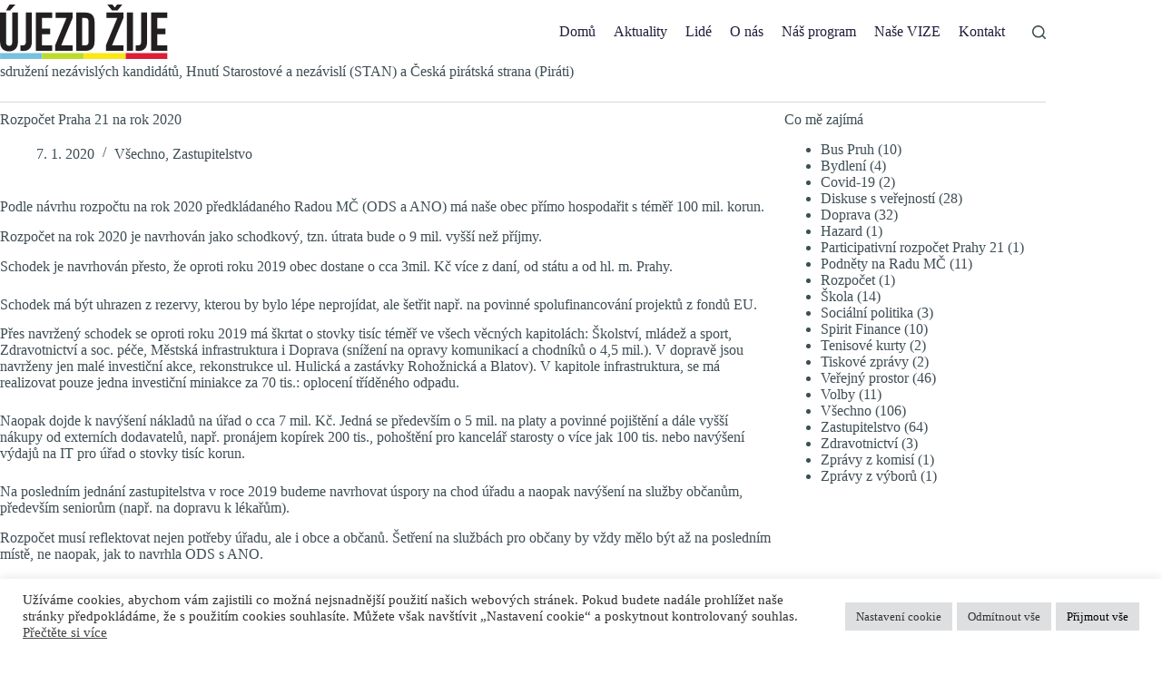

--- FILE ---
content_type: text/html; charset=UTF-8
request_url: https://www.ujezdzije.cz/rozpocet-praha-21-na-rok-2020/
body_size: 20289
content:
<!doctype html>
<html lang="cs" prefix="og: https://ogp.me/ns#">
<head>
<meta charset="UTF-8">
<meta name="viewport" content="width=device-width, initial-scale=1, maximum-scale=5, viewport-fit=cover">
<link rel="profile" href="https://gmpg.org/xfn/11">
<style>img:is([sizes="auto" i], [sizes^="auto," i]) { contain-intrinsic-size: 3000px 1500px }</style>
<!-- Optimalizace pro vyhledávače podle Rank Math - https://s.rankmath.com/home -->
<title>Rozpočet Praha 21 na rok 2020</title>
<meta name="description" content="Rozpočet na rok 2020 Praha 21, Újezd nad Lesy. Rozpočet musí reflektovat nejen potřeby úřadu, ale i obce a občanů."/>
<meta name="robots" content="follow, index, max-snippet:-1, max-video-preview:-1, max-image-preview:large"/>
<link rel="canonical" href="https://www.ujezdzije.cz/rozpocet-praha-21-na-rok-2020/" />
<meta property="og:locale" content="cs_CZ" />
<meta property="og:type" content="article" />
<meta property="og:title" content="Rozpočet Praha 21 na rok 2020" />
<meta property="og:description" content="Rozpočet musí reflektovat nejen potřeby úřadu, ale i obce a občanů." />
<meta property="og:url" content="https://www.ujezdzije.cz/rozpocet-praha-21-na-rok-2020/" />
<meta property="og:site_name" content="Újezd ŽIJE" />
<meta property="article:publisher" content="https://www.facebook.com/ujezdzije" />
<meta property="article:tag" content="Marek Havrda" />
<meta property="article:section" content="Všechno" />
<meta property="og:updated_time" content="2021-03-03T17:20:30+01:00" />
<meta property="og:image" content="https://www.ujezdzije.cz/wp-content/uploads/2018/11/foto-00005.jpg" />
<meta property="og:image:secure_url" content="https://www.ujezdzije.cz/wp-content/uploads/2018/11/foto-00005.jpg" />
<meta property="og:image:width" content="960" />
<meta property="og:image:height" content="640" />
<meta property="og:image:alt" content="zastupitelstvo" />
<meta property="og:image:type" content="image/jpeg" />
<meta property="article:published_time" content="2020-01-07T18:20:50+01:00" />
<meta property="article:modified_time" content="2021-03-03T17:20:30+01:00" />
<meta name="twitter:card" content="summary_large_image" />
<meta name="twitter:title" content="Rozpočet Praha 21 na rok 2020" />
<meta name="twitter:description" content="Rozpočet musí reflektovat nejen potřeby úřadu, ale i obce a občanů." />
<meta name="twitter:image" content="https://www.ujezdzije.cz/wp-content/uploads/2018/11/foto-00005.jpg" />
<meta name="twitter:label1" content="Napsal/a:" />
<meta name="twitter:data1" content="lensman" />
<meta name="twitter:label2" content="Doba čtení" />
<meta name="twitter:data2" content="1 minuta" />
<script type="application/ld+json" class="rank-math-schema">{"@context":"https://schema.org","@graph":[{"@type":"Organization","@id":"https://www.ujezdzije.cz/#organization","name":"Pir\u00e1ti a STAN pro \u00dajezd","url":"https://www.ujezdzije.cz","logo":{"@type":"ImageObject","@id":"https://www.ujezdzije.cz/#logo","url":"https://www.ujezdzije.cz/wp-content/uploads/2018/08/the-logo.svg","contentUrl":"https://www.ujezdzije.cz/wp-content/uploads/2018/08/the-logo.svg","caption":"Pir\u00e1ti a STAN pro \u00dajezd","inLanguage":"cs"}},{"@type":"WebSite","@id":"https://www.ujezdzije.cz/#website","url":"https://www.ujezdzije.cz","name":"Pir\u00e1ti a STAN pro \u00dajezd","publisher":{"@id":"https://www.ujezdzije.cz/#organization"},"inLanguage":"cs"},{"@type":"ImageObject","@id":"https://www.ujezdzije.cz/wp-content/uploads/2018/11/foto-00005.jpg","url":"https://www.ujezdzije.cz/wp-content/uploads/2018/11/foto-00005.jpg","width":"960","height":"640","caption":"zastupitelstvo","inLanguage":"cs"},{"@type":"BreadcrumbList","@id":"https://www.ujezdzije.cz/rozpocet-praha-21-na-rok-2020/#breadcrumb","itemListElement":[{"@type":"ListItem","position":"1","item":{"@id":"https://www.ujezdzije.cz","name":"Dom\u016f"}},{"@type":"ListItem","position":"2","item":{"@id":"https://www.ujezdzije.cz/rozpocet-praha-21-na-rok-2020/","name":"Rozpo\u010det Praha 21 na rok 2020"}}]},{"@type":"WebPage","@id":"https://www.ujezdzije.cz/rozpocet-praha-21-na-rok-2020/#webpage","url":"https://www.ujezdzije.cz/rozpocet-praha-21-na-rok-2020/","name":"Rozpo\u010det Praha 21 na rok 2020","datePublished":"2020-01-07T18:20:50+01:00","dateModified":"2021-03-03T17:20:30+01:00","isPartOf":{"@id":"https://www.ujezdzije.cz/#website"},"primaryImageOfPage":{"@id":"https://www.ujezdzije.cz/wp-content/uploads/2018/11/foto-00005.jpg"},"inLanguage":"cs","breadcrumb":{"@id":"https://www.ujezdzije.cz/rozpocet-praha-21-na-rok-2020/#breadcrumb"}},{"@type":"Person","@id":"https://www.ujezdzije.cz/rozpocet-praha-21-na-rok-2020/#author","name":"lensman","image":{"@type":"ImageObject","@id":"https://secure.gravatar.com/avatar/343b5293b8ae46684e8f1a137a4f2c24?s=96&amp;d=mm&amp;r=g","url":"https://secure.gravatar.com/avatar/343b5293b8ae46684e8f1a137a4f2c24?s=96&amp;d=mm&amp;r=g","caption":"lensman","inLanguage":"cs"},"worksFor":{"@id":"https://www.ujezdzije.cz/#organization"}},{"@type":"Article","headline":"Rozpo\u010det Praha 21 na rok 2020","keywords":"rozpo\u010det,praha 21,\u00fajezd nad lesy","datePublished":"2020-01-07T18:20:50+01:00","dateModified":"2021-03-03T17:20:30+01:00","author":{"@id":"https://www.ujezdzije.cz/rozpocet-praha-21-na-rok-2020/#author"},"publisher":{"@id":"https://www.ujezdzije.cz/#organization"},"description":"Rozpo\u010det na rok 2020 Praha 21, \u00dajezd nad Lesy. Rozpo\u010det mus\u00ed reflektovat nejen pot\u0159eby \u00fa\u0159adu, ale i obce a ob\u010dan\u016f.","name":"Rozpo\u010det Praha 21 na rok 2020","@id":"https://www.ujezdzije.cz/rozpocet-praha-21-na-rok-2020/#richSnippet","isPartOf":{"@id":"https://www.ujezdzije.cz/rozpocet-praha-21-na-rok-2020/#webpage"},"image":{"@id":"https://www.ujezdzije.cz/wp-content/uploads/2018/11/foto-00005.jpg"},"inLanguage":"cs","mainEntityOfPage":{"@id":"https://www.ujezdzije.cz/rozpocet-praha-21-na-rok-2020/#webpage"}}]}</script>
<!-- /Rank Math WordPress SEO plugin -->
<link rel="alternate" type="application/rss+xml" title="Újezd ŽIJE &raquo; RSS zdroj" href="https://www.ujezdzije.cz/feed/" />
<link rel="alternate" type="application/rss+xml" title="Újezd ŽIJE &raquo; RSS komentářů" href="https://www.ujezdzije.cz/comments/feed/" />
<!-- <link rel='stylesheet' id='wp-block-library-css' href='https://www.ujezdzije.cz/wp-includes/css/dist/block-library/style.min.css' media='all' /> -->
<link rel="stylesheet" type="text/css" href="//www.ujezdzije.cz/wp-content/cache/wpfc-minified/1b7z9lrs/dnbsk.css" media="all"/>
<style id='global-styles-inline-css'>
:root{--wp--preset--aspect-ratio--square: 1;--wp--preset--aspect-ratio--4-3: 4/3;--wp--preset--aspect-ratio--3-4: 3/4;--wp--preset--aspect-ratio--3-2: 3/2;--wp--preset--aspect-ratio--2-3: 2/3;--wp--preset--aspect-ratio--16-9: 16/9;--wp--preset--aspect-ratio--9-16: 9/16;--wp--preset--color--black: #000000;--wp--preset--color--cyan-bluish-gray: #abb8c3;--wp--preset--color--white: #ffffff;--wp--preset--color--pale-pink: #f78da7;--wp--preset--color--vivid-red: #cf2e2e;--wp--preset--color--luminous-vivid-orange: #ff6900;--wp--preset--color--luminous-vivid-amber: #fcb900;--wp--preset--color--light-green-cyan: #7bdcb5;--wp--preset--color--vivid-green-cyan: #00d084;--wp--preset--color--pale-cyan-blue: #8ed1fc;--wp--preset--color--vivid-cyan-blue: #0693e3;--wp--preset--color--vivid-purple: #9b51e0;--wp--preset--color--palette-color-1: var(--theme-palette-color-1, #2872fa);--wp--preset--color--palette-color-2: var(--theme-palette-color-2, #1559ed);--wp--preset--color--palette-color-3: var(--theme-palette-color-3, #3A4F66);--wp--preset--color--palette-color-4: var(--theme-palette-color-4, #192a3d);--wp--preset--color--palette-color-5: var(--theme-palette-color-5, #e1e8ed);--wp--preset--color--palette-color-6: var(--theme-palette-color-6, #f2f5f7);--wp--preset--color--palette-color-7: var(--theme-palette-color-7, #FAFBFC);--wp--preset--color--palette-color-8: var(--theme-palette-color-8, #ffffff);--wp--preset--gradient--vivid-cyan-blue-to-vivid-purple: linear-gradient(135deg,rgba(6,147,227,1) 0%,rgb(155,81,224) 100%);--wp--preset--gradient--light-green-cyan-to-vivid-green-cyan: linear-gradient(135deg,rgb(122,220,180) 0%,rgb(0,208,130) 100%);--wp--preset--gradient--luminous-vivid-amber-to-luminous-vivid-orange: linear-gradient(135deg,rgba(252,185,0,1) 0%,rgba(255,105,0,1) 100%);--wp--preset--gradient--luminous-vivid-orange-to-vivid-red: linear-gradient(135deg,rgba(255,105,0,1) 0%,rgb(207,46,46) 100%);--wp--preset--gradient--very-light-gray-to-cyan-bluish-gray: linear-gradient(135deg,rgb(238,238,238) 0%,rgb(169,184,195) 100%);--wp--preset--gradient--cool-to-warm-spectrum: linear-gradient(135deg,rgb(74,234,220) 0%,rgb(151,120,209) 20%,rgb(207,42,186) 40%,rgb(238,44,130) 60%,rgb(251,105,98) 80%,rgb(254,248,76) 100%);--wp--preset--gradient--blush-light-purple: linear-gradient(135deg,rgb(255,206,236) 0%,rgb(152,150,240) 100%);--wp--preset--gradient--blush-bordeaux: linear-gradient(135deg,rgb(254,205,165) 0%,rgb(254,45,45) 50%,rgb(107,0,62) 100%);--wp--preset--gradient--luminous-dusk: linear-gradient(135deg,rgb(255,203,112) 0%,rgb(199,81,192) 50%,rgb(65,88,208) 100%);--wp--preset--gradient--pale-ocean: linear-gradient(135deg,rgb(255,245,203) 0%,rgb(182,227,212) 50%,rgb(51,167,181) 100%);--wp--preset--gradient--electric-grass: linear-gradient(135deg,rgb(202,248,128) 0%,rgb(113,206,126) 100%);--wp--preset--gradient--midnight: linear-gradient(135deg,rgb(2,3,129) 0%,rgb(40,116,252) 100%);--wp--preset--gradient--juicy-peach: linear-gradient(to right, #ffecd2 0%, #fcb69f 100%);--wp--preset--gradient--young-passion: linear-gradient(to right, #ff8177 0%, #ff867a 0%, #ff8c7f 21%, #f99185 52%, #cf556c 78%, #b12a5b 100%);--wp--preset--gradient--true-sunset: linear-gradient(to right, #fa709a 0%, #fee140 100%);--wp--preset--gradient--morpheus-den: linear-gradient(to top, #30cfd0 0%, #330867 100%);--wp--preset--gradient--plum-plate: linear-gradient(135deg, #667eea 0%, #764ba2 100%);--wp--preset--gradient--aqua-splash: linear-gradient(15deg, #13547a 0%, #80d0c7 100%);--wp--preset--gradient--love-kiss: linear-gradient(to top, #ff0844 0%, #ffb199 100%);--wp--preset--gradient--new-retrowave: linear-gradient(to top, #3b41c5 0%, #a981bb 49%, #ffc8a9 100%);--wp--preset--gradient--plum-bath: linear-gradient(to top, #cc208e 0%, #6713d2 100%);--wp--preset--gradient--high-flight: linear-gradient(to right, #0acffe 0%, #495aff 100%);--wp--preset--gradient--teen-party: linear-gradient(-225deg, #FF057C 0%, #8D0B93 50%, #321575 100%);--wp--preset--gradient--fabled-sunset: linear-gradient(-225deg, #231557 0%, #44107A 29%, #FF1361 67%, #FFF800 100%);--wp--preset--gradient--arielle-smile: radial-gradient(circle 248px at center, #16d9e3 0%, #30c7ec 47%, #46aef7 100%);--wp--preset--gradient--itmeo-branding: linear-gradient(180deg, #2af598 0%, #009efd 100%);--wp--preset--gradient--deep-blue: linear-gradient(to right, #6a11cb 0%, #2575fc 100%);--wp--preset--gradient--strong-bliss: linear-gradient(to right, #f78ca0 0%, #f9748f 19%, #fd868c 60%, #fe9a8b 100%);--wp--preset--gradient--sweet-period: linear-gradient(to top, #3f51b1 0%, #5a55ae 13%, #7b5fac 25%, #8f6aae 38%, #a86aa4 50%, #cc6b8e 62%, #f18271 75%, #f3a469 87%, #f7c978 100%);--wp--preset--gradient--purple-division: linear-gradient(to top, #7028e4 0%, #e5b2ca 100%);--wp--preset--gradient--cold-evening: linear-gradient(to top, #0c3483 0%, #a2b6df 100%, #6b8cce 100%, #a2b6df 100%);--wp--preset--gradient--mountain-rock: linear-gradient(to right, #868f96 0%, #596164 100%);--wp--preset--gradient--desert-hump: linear-gradient(to top, #c79081 0%, #dfa579 100%);--wp--preset--gradient--ethernal-constance: linear-gradient(to top, #09203f 0%, #537895 100%);--wp--preset--gradient--happy-memories: linear-gradient(-60deg, #ff5858 0%, #f09819 100%);--wp--preset--gradient--grown-early: linear-gradient(to top, #0ba360 0%, #3cba92 100%);--wp--preset--gradient--morning-salad: linear-gradient(-225deg, #B7F8DB 0%, #50A7C2 100%);--wp--preset--gradient--night-call: linear-gradient(-225deg, #AC32E4 0%, #7918F2 48%, #4801FF 100%);--wp--preset--gradient--mind-crawl: linear-gradient(-225deg, #473B7B 0%, #3584A7 51%, #30D2BE 100%);--wp--preset--gradient--angel-care: linear-gradient(-225deg, #FFE29F 0%, #FFA99F 48%, #FF719A 100%);--wp--preset--gradient--juicy-cake: linear-gradient(to top, #e14fad 0%, #f9d423 100%);--wp--preset--gradient--rich-metal: linear-gradient(to right, #d7d2cc 0%, #304352 100%);--wp--preset--gradient--mole-hall: linear-gradient(-20deg, #616161 0%, #9bc5c3 100%);--wp--preset--gradient--cloudy-knoxville: linear-gradient(120deg, #fdfbfb 0%, #ebedee 100%);--wp--preset--gradient--soft-grass: linear-gradient(to top, #c1dfc4 0%, #deecdd 100%);--wp--preset--gradient--saint-petersburg: linear-gradient(135deg, #f5f7fa 0%, #c3cfe2 100%);--wp--preset--gradient--everlasting-sky: linear-gradient(135deg, #fdfcfb 0%, #e2d1c3 100%);--wp--preset--gradient--kind-steel: linear-gradient(-20deg, #e9defa 0%, #fbfcdb 100%);--wp--preset--gradient--over-sun: linear-gradient(60deg, #abecd6 0%, #fbed96 100%);--wp--preset--gradient--premium-white: linear-gradient(to top, #d5d4d0 0%, #d5d4d0 1%, #eeeeec 31%, #efeeec 75%, #e9e9e7 100%);--wp--preset--gradient--clean-mirror: linear-gradient(45deg, #93a5cf 0%, #e4efe9 100%);--wp--preset--gradient--wild-apple: linear-gradient(to top, #d299c2 0%, #fef9d7 100%);--wp--preset--gradient--snow-again: linear-gradient(to top, #e6e9f0 0%, #eef1f5 100%);--wp--preset--gradient--confident-cloud: linear-gradient(to top, #dad4ec 0%, #dad4ec 1%, #f3e7e9 100%);--wp--preset--gradient--glass-water: linear-gradient(to top, #dfe9f3 0%, white 100%);--wp--preset--gradient--perfect-white: linear-gradient(-225deg, #E3FDF5 0%, #FFE6FA 100%);--wp--preset--font-size--small: 13px;--wp--preset--font-size--medium: 20px;--wp--preset--font-size--large: clamp(22px, 1.375rem + ((1vw - 3.2px) * 0.625), 30px);--wp--preset--font-size--x-large: clamp(30px, 1.875rem + ((1vw - 3.2px) * 1.563), 50px);--wp--preset--font-size--xx-large: clamp(45px, 2.813rem + ((1vw - 3.2px) * 2.734), 80px);--wp--preset--spacing--20: 0.44rem;--wp--preset--spacing--30: 0.67rem;--wp--preset--spacing--40: 1rem;--wp--preset--spacing--50: 1.5rem;--wp--preset--spacing--60: 2.25rem;--wp--preset--spacing--70: 3.38rem;--wp--preset--spacing--80: 5.06rem;--wp--preset--shadow--natural: 6px 6px 9px rgba(0, 0, 0, 0.2);--wp--preset--shadow--deep: 12px 12px 50px rgba(0, 0, 0, 0.4);--wp--preset--shadow--sharp: 6px 6px 0px rgba(0, 0, 0, 0.2);--wp--preset--shadow--outlined: 6px 6px 0px -3px rgba(255, 255, 255, 1), 6px 6px rgba(0, 0, 0, 1);--wp--preset--shadow--crisp: 6px 6px 0px rgba(0, 0, 0, 1);}:root { --wp--style--global--content-size: var(--theme-block-max-width);--wp--style--global--wide-size: var(--theme-block-wide-max-width); }:where(body) { margin: 0; }.wp-site-blocks > .alignleft { float: left; margin-right: 2em; }.wp-site-blocks > .alignright { float: right; margin-left: 2em; }.wp-site-blocks > .aligncenter { justify-content: center; margin-left: auto; margin-right: auto; }:where(.wp-site-blocks) > * { margin-block-start: var(--theme-content-spacing); margin-block-end: 0; }:where(.wp-site-blocks) > :first-child { margin-block-start: 0; }:where(.wp-site-blocks) > :last-child { margin-block-end: 0; }:root { --wp--style--block-gap: var(--theme-content-spacing); }:root :where(.is-layout-flow) > :first-child{margin-block-start: 0;}:root :where(.is-layout-flow) > :last-child{margin-block-end: 0;}:root :where(.is-layout-flow) > *{margin-block-start: var(--theme-content-spacing);margin-block-end: 0;}:root :where(.is-layout-constrained) > :first-child{margin-block-start: 0;}:root :where(.is-layout-constrained) > :last-child{margin-block-end: 0;}:root :where(.is-layout-constrained) > *{margin-block-start: var(--theme-content-spacing);margin-block-end: 0;}:root :where(.is-layout-flex){gap: var(--theme-content-spacing);}:root :where(.is-layout-grid){gap: var(--theme-content-spacing);}.is-layout-flow > .alignleft{float: left;margin-inline-start: 0;margin-inline-end: 2em;}.is-layout-flow > .alignright{float: right;margin-inline-start: 2em;margin-inline-end: 0;}.is-layout-flow > .aligncenter{margin-left: auto !important;margin-right: auto !important;}.is-layout-constrained > .alignleft{float: left;margin-inline-start: 0;margin-inline-end: 2em;}.is-layout-constrained > .alignright{float: right;margin-inline-start: 2em;margin-inline-end: 0;}.is-layout-constrained > .aligncenter{margin-left: auto !important;margin-right: auto !important;}.is-layout-constrained > :where(:not(.alignleft):not(.alignright):not(.alignfull)){max-width: var(--wp--style--global--content-size);margin-left: auto !important;margin-right: auto !important;}.is-layout-constrained > .alignwide{max-width: var(--wp--style--global--wide-size);}body .is-layout-flex{display: flex;}.is-layout-flex{flex-wrap: wrap;align-items: center;}.is-layout-flex > :is(*, div){margin: 0;}body .is-layout-grid{display: grid;}.is-layout-grid > :is(*, div){margin: 0;}body{padding-top: 0px;padding-right: 0px;padding-bottom: 0px;padding-left: 0px;}.has-black-color{color: var(--wp--preset--color--black) !important;}.has-cyan-bluish-gray-color{color: var(--wp--preset--color--cyan-bluish-gray) !important;}.has-white-color{color: var(--wp--preset--color--white) !important;}.has-pale-pink-color{color: var(--wp--preset--color--pale-pink) !important;}.has-vivid-red-color{color: var(--wp--preset--color--vivid-red) !important;}.has-luminous-vivid-orange-color{color: var(--wp--preset--color--luminous-vivid-orange) !important;}.has-luminous-vivid-amber-color{color: var(--wp--preset--color--luminous-vivid-amber) !important;}.has-light-green-cyan-color{color: var(--wp--preset--color--light-green-cyan) !important;}.has-vivid-green-cyan-color{color: var(--wp--preset--color--vivid-green-cyan) !important;}.has-pale-cyan-blue-color{color: var(--wp--preset--color--pale-cyan-blue) !important;}.has-vivid-cyan-blue-color{color: var(--wp--preset--color--vivid-cyan-blue) !important;}.has-vivid-purple-color{color: var(--wp--preset--color--vivid-purple) !important;}.has-palette-color-1-color{color: var(--wp--preset--color--palette-color-1) !important;}.has-palette-color-2-color{color: var(--wp--preset--color--palette-color-2) !important;}.has-palette-color-3-color{color: var(--wp--preset--color--palette-color-3) !important;}.has-palette-color-4-color{color: var(--wp--preset--color--palette-color-4) !important;}.has-palette-color-5-color{color: var(--wp--preset--color--palette-color-5) !important;}.has-palette-color-6-color{color: var(--wp--preset--color--palette-color-6) !important;}.has-palette-color-7-color{color: var(--wp--preset--color--palette-color-7) !important;}.has-palette-color-8-color{color: var(--wp--preset--color--palette-color-8) !important;}.has-black-background-color{background-color: var(--wp--preset--color--black) !important;}.has-cyan-bluish-gray-background-color{background-color: var(--wp--preset--color--cyan-bluish-gray) !important;}.has-white-background-color{background-color: var(--wp--preset--color--white) !important;}.has-pale-pink-background-color{background-color: var(--wp--preset--color--pale-pink) !important;}.has-vivid-red-background-color{background-color: var(--wp--preset--color--vivid-red) !important;}.has-luminous-vivid-orange-background-color{background-color: var(--wp--preset--color--luminous-vivid-orange) !important;}.has-luminous-vivid-amber-background-color{background-color: var(--wp--preset--color--luminous-vivid-amber) !important;}.has-light-green-cyan-background-color{background-color: var(--wp--preset--color--light-green-cyan) !important;}.has-vivid-green-cyan-background-color{background-color: var(--wp--preset--color--vivid-green-cyan) !important;}.has-pale-cyan-blue-background-color{background-color: var(--wp--preset--color--pale-cyan-blue) !important;}.has-vivid-cyan-blue-background-color{background-color: var(--wp--preset--color--vivid-cyan-blue) !important;}.has-vivid-purple-background-color{background-color: var(--wp--preset--color--vivid-purple) !important;}.has-palette-color-1-background-color{background-color: var(--wp--preset--color--palette-color-1) !important;}.has-palette-color-2-background-color{background-color: var(--wp--preset--color--palette-color-2) !important;}.has-palette-color-3-background-color{background-color: var(--wp--preset--color--palette-color-3) !important;}.has-palette-color-4-background-color{background-color: var(--wp--preset--color--palette-color-4) !important;}.has-palette-color-5-background-color{background-color: var(--wp--preset--color--palette-color-5) !important;}.has-palette-color-6-background-color{background-color: var(--wp--preset--color--palette-color-6) !important;}.has-palette-color-7-background-color{background-color: var(--wp--preset--color--palette-color-7) !important;}.has-palette-color-8-background-color{background-color: var(--wp--preset--color--palette-color-8) !important;}.has-black-border-color{border-color: var(--wp--preset--color--black) !important;}.has-cyan-bluish-gray-border-color{border-color: var(--wp--preset--color--cyan-bluish-gray) !important;}.has-white-border-color{border-color: var(--wp--preset--color--white) !important;}.has-pale-pink-border-color{border-color: var(--wp--preset--color--pale-pink) !important;}.has-vivid-red-border-color{border-color: var(--wp--preset--color--vivid-red) !important;}.has-luminous-vivid-orange-border-color{border-color: var(--wp--preset--color--luminous-vivid-orange) !important;}.has-luminous-vivid-amber-border-color{border-color: var(--wp--preset--color--luminous-vivid-amber) !important;}.has-light-green-cyan-border-color{border-color: var(--wp--preset--color--light-green-cyan) !important;}.has-vivid-green-cyan-border-color{border-color: var(--wp--preset--color--vivid-green-cyan) !important;}.has-pale-cyan-blue-border-color{border-color: var(--wp--preset--color--pale-cyan-blue) !important;}.has-vivid-cyan-blue-border-color{border-color: var(--wp--preset--color--vivid-cyan-blue) !important;}.has-vivid-purple-border-color{border-color: var(--wp--preset--color--vivid-purple) !important;}.has-palette-color-1-border-color{border-color: var(--wp--preset--color--palette-color-1) !important;}.has-palette-color-2-border-color{border-color: var(--wp--preset--color--palette-color-2) !important;}.has-palette-color-3-border-color{border-color: var(--wp--preset--color--palette-color-3) !important;}.has-palette-color-4-border-color{border-color: var(--wp--preset--color--palette-color-4) !important;}.has-palette-color-5-border-color{border-color: var(--wp--preset--color--palette-color-5) !important;}.has-palette-color-6-border-color{border-color: var(--wp--preset--color--palette-color-6) !important;}.has-palette-color-7-border-color{border-color: var(--wp--preset--color--palette-color-7) !important;}.has-palette-color-8-border-color{border-color: var(--wp--preset--color--palette-color-8) !important;}.has-vivid-cyan-blue-to-vivid-purple-gradient-background{background: var(--wp--preset--gradient--vivid-cyan-blue-to-vivid-purple) !important;}.has-light-green-cyan-to-vivid-green-cyan-gradient-background{background: var(--wp--preset--gradient--light-green-cyan-to-vivid-green-cyan) !important;}.has-luminous-vivid-amber-to-luminous-vivid-orange-gradient-background{background: var(--wp--preset--gradient--luminous-vivid-amber-to-luminous-vivid-orange) !important;}.has-luminous-vivid-orange-to-vivid-red-gradient-background{background: var(--wp--preset--gradient--luminous-vivid-orange-to-vivid-red) !important;}.has-very-light-gray-to-cyan-bluish-gray-gradient-background{background: var(--wp--preset--gradient--very-light-gray-to-cyan-bluish-gray) !important;}.has-cool-to-warm-spectrum-gradient-background{background: var(--wp--preset--gradient--cool-to-warm-spectrum) !important;}.has-blush-light-purple-gradient-background{background: var(--wp--preset--gradient--blush-light-purple) !important;}.has-blush-bordeaux-gradient-background{background: var(--wp--preset--gradient--blush-bordeaux) !important;}.has-luminous-dusk-gradient-background{background: var(--wp--preset--gradient--luminous-dusk) !important;}.has-pale-ocean-gradient-background{background: var(--wp--preset--gradient--pale-ocean) !important;}.has-electric-grass-gradient-background{background: var(--wp--preset--gradient--electric-grass) !important;}.has-midnight-gradient-background{background: var(--wp--preset--gradient--midnight) !important;}.has-juicy-peach-gradient-background{background: var(--wp--preset--gradient--juicy-peach) !important;}.has-young-passion-gradient-background{background: var(--wp--preset--gradient--young-passion) !important;}.has-true-sunset-gradient-background{background: var(--wp--preset--gradient--true-sunset) !important;}.has-morpheus-den-gradient-background{background: var(--wp--preset--gradient--morpheus-den) !important;}.has-plum-plate-gradient-background{background: var(--wp--preset--gradient--plum-plate) !important;}.has-aqua-splash-gradient-background{background: var(--wp--preset--gradient--aqua-splash) !important;}.has-love-kiss-gradient-background{background: var(--wp--preset--gradient--love-kiss) !important;}.has-new-retrowave-gradient-background{background: var(--wp--preset--gradient--new-retrowave) !important;}.has-plum-bath-gradient-background{background: var(--wp--preset--gradient--plum-bath) !important;}.has-high-flight-gradient-background{background: var(--wp--preset--gradient--high-flight) !important;}.has-teen-party-gradient-background{background: var(--wp--preset--gradient--teen-party) !important;}.has-fabled-sunset-gradient-background{background: var(--wp--preset--gradient--fabled-sunset) !important;}.has-arielle-smile-gradient-background{background: var(--wp--preset--gradient--arielle-smile) !important;}.has-itmeo-branding-gradient-background{background: var(--wp--preset--gradient--itmeo-branding) !important;}.has-deep-blue-gradient-background{background: var(--wp--preset--gradient--deep-blue) !important;}.has-strong-bliss-gradient-background{background: var(--wp--preset--gradient--strong-bliss) !important;}.has-sweet-period-gradient-background{background: var(--wp--preset--gradient--sweet-period) !important;}.has-purple-division-gradient-background{background: var(--wp--preset--gradient--purple-division) !important;}.has-cold-evening-gradient-background{background: var(--wp--preset--gradient--cold-evening) !important;}.has-mountain-rock-gradient-background{background: var(--wp--preset--gradient--mountain-rock) !important;}.has-desert-hump-gradient-background{background: var(--wp--preset--gradient--desert-hump) !important;}.has-ethernal-constance-gradient-background{background: var(--wp--preset--gradient--ethernal-constance) !important;}.has-happy-memories-gradient-background{background: var(--wp--preset--gradient--happy-memories) !important;}.has-grown-early-gradient-background{background: var(--wp--preset--gradient--grown-early) !important;}.has-morning-salad-gradient-background{background: var(--wp--preset--gradient--morning-salad) !important;}.has-night-call-gradient-background{background: var(--wp--preset--gradient--night-call) !important;}.has-mind-crawl-gradient-background{background: var(--wp--preset--gradient--mind-crawl) !important;}.has-angel-care-gradient-background{background: var(--wp--preset--gradient--angel-care) !important;}.has-juicy-cake-gradient-background{background: var(--wp--preset--gradient--juicy-cake) !important;}.has-rich-metal-gradient-background{background: var(--wp--preset--gradient--rich-metal) !important;}.has-mole-hall-gradient-background{background: var(--wp--preset--gradient--mole-hall) !important;}.has-cloudy-knoxville-gradient-background{background: var(--wp--preset--gradient--cloudy-knoxville) !important;}.has-soft-grass-gradient-background{background: var(--wp--preset--gradient--soft-grass) !important;}.has-saint-petersburg-gradient-background{background: var(--wp--preset--gradient--saint-petersburg) !important;}.has-everlasting-sky-gradient-background{background: var(--wp--preset--gradient--everlasting-sky) !important;}.has-kind-steel-gradient-background{background: var(--wp--preset--gradient--kind-steel) !important;}.has-over-sun-gradient-background{background: var(--wp--preset--gradient--over-sun) !important;}.has-premium-white-gradient-background{background: var(--wp--preset--gradient--premium-white) !important;}.has-clean-mirror-gradient-background{background: var(--wp--preset--gradient--clean-mirror) !important;}.has-wild-apple-gradient-background{background: var(--wp--preset--gradient--wild-apple) !important;}.has-snow-again-gradient-background{background: var(--wp--preset--gradient--snow-again) !important;}.has-confident-cloud-gradient-background{background: var(--wp--preset--gradient--confident-cloud) !important;}.has-glass-water-gradient-background{background: var(--wp--preset--gradient--glass-water) !important;}.has-perfect-white-gradient-background{background: var(--wp--preset--gradient--perfect-white) !important;}.has-small-font-size{font-size: var(--wp--preset--font-size--small) !important;}.has-medium-font-size{font-size: var(--wp--preset--font-size--medium) !important;}.has-large-font-size{font-size: var(--wp--preset--font-size--large) !important;}.has-x-large-font-size{font-size: var(--wp--preset--font-size--x-large) !important;}.has-xx-large-font-size{font-size: var(--wp--preset--font-size--xx-large) !important;}
:root :where(.wp-block-pullquote){font-size: clamp(0.984em, 0.984rem + ((1vw - 0.2em) * 0.645), 1.5em);line-height: 1.6;}
</style>
<!-- <link rel='stylesheet' id='cookie-law-info-css' href='https://www.ujezdzije.cz/wp-content/plugins/cookie-law-info/legacy/public/css/cookie-law-info-public.css?ver=3.2.8' media='all' /> -->
<!-- <link rel='stylesheet' id='cookie-law-info-gdpr-css' href='https://www.ujezdzije.cz/wp-content/plugins/cookie-law-info/legacy/public/css/cookie-law-info-gdpr.css?ver=3.2.8' media='all' /> -->
<!-- <link rel='stylesheet' id='ct-main-styles-css' href='https://www.ujezdzije.cz/wp-content/themes/blocksy/static/bundle/main.min.css?ver=2.1.26' media='all' /> -->
<!-- <link rel='stylesheet' id='ct-page-title-styles-css' href='https://www.ujezdzije.cz/wp-content/themes/blocksy/static/bundle/page-title.min.css?ver=2.1.26' media='all' /> -->
<!-- <link rel='stylesheet' id='ct-sidebar-styles-css' href='https://www.ujezdzije.cz/wp-content/themes/blocksy/static/bundle/sidebar.min.css?ver=2.1.26' media='all' /> -->
<!-- <link rel='stylesheet' id='ct-elementor-styles-css' href='https://www.ujezdzije.cz/wp-content/themes/blocksy/static/bundle/elementor-frontend.min.css?ver=2.1.26' media='all' /> -->
<link rel="stylesheet" type="text/css" href="//www.ujezdzije.cz/wp-content/cache/wpfc-minified/89jk2hxe/dnbsl.css" media="all"/>
<script src='//www.ujezdzije.cz/wp-content/cache/wpfc-minified/8kb0ijkc/dnbsk.js' type="text/javascript"></script>
<!-- <script src="https://www.ujezdzije.cz/wp-includes/js/jquery/jquery.min.js?ver=3.7.1" id="jquery-core-js"></script> -->
<!-- <script src="https://www.ujezdzije.cz/wp-includes/js/jquery/jquery-migrate.min.js?ver=3.4.1" id="jquery-migrate-js"></script> -->
<script id="cookie-law-info-js-extra">
var Cli_Data = {"nn_cookie_ids":["cookielawinfo-checkbox-advertisement","_ga_TSCD5BXGSF","CookieLawInfoConsent","CONSENT","_GRECAPTCHA","YSC","VISITOR_INFO1_LIVE","test_cookie","IDE","yt-remote-device-id","yt-remote-connected-devices","_ga","_gid","_gat_gtag_UA_190418326_1"],"cookielist":[],"non_necessary_cookies":{"necessary":["CookieLawInfoConsent","_GRECAPTCHA"],"analytics":["_ga_TSCD5BXGSF","CONSENT","_ga","_gid","_gat_gtag_UA_190418326_1"],"advertisement":["YSC","VISITOR_INFO1_LIVE","test_cookie","IDE","yt-remote-device-id","yt-remote-connected-devices"]},"ccpaEnabled":"","ccpaRegionBased":"","ccpaBarEnabled":"","strictlyEnabled":["necessary","obligatoire"],"ccpaType":"gdpr","js_blocking":"1","custom_integration":"","triggerDomRefresh":"","secure_cookies":""};
var cli_cookiebar_settings = {"animate_speed_hide":"500","animate_speed_show":"500","background":"#FFF","border":"#b1a6a6c2","border_on":"","button_1_button_colour":"#61a229","button_1_button_hover":"#4e8221","button_1_link_colour":"#fff","button_1_as_button":"1","button_1_new_win":"","button_2_button_colour":"#333","button_2_button_hover":"#292929","button_2_link_colour":"#444","button_2_as_button":"","button_2_hidebar":"","button_3_button_colour":"#dedfe0","button_3_button_hover":"#b2b2b3","button_3_link_colour":"#333333","button_3_as_button":"1","button_3_new_win":"","button_4_button_colour":"#dedfe0","button_4_button_hover":"#b2b2b3","button_4_link_colour":"#333333","button_4_as_button":"1","button_7_button_colour":"#dedfe0","button_7_button_hover":"#b2b2b3","button_7_link_colour":"#000000","button_7_as_button":"1","button_7_new_win":"","font_family":"inherit","header_fix":"","notify_animate_hide":"1","notify_animate_show":"","notify_div_id":"#cookie-law-info-bar","notify_position_horizontal":"right","notify_position_vertical":"bottom","scroll_close":"","scroll_close_reload":"","accept_close_reload":"","reject_close_reload":"","showagain_tab":"","showagain_background":"#fff","showagain_border":"#000","showagain_div_id":"#cookie-law-info-again","showagain_x_position":"100px","text":"#333333","show_once_yn":"","show_once":"10000","logging_on":"","as_popup":"","popup_overlay":"1","bar_heading_text":"","cookie_bar_as":"banner","popup_showagain_position":"bottom-right","widget_position":"left"};
var log_object = {"ajax_url":"https:\/\/www.ujezdzije.cz\/wp-admin\/admin-ajax.php"};
</script>
<script src='//www.ujezdzije.cz/wp-content/cache/wpfc-minified/9a3ha2ip/dnbsl.js' type="text/javascript"></script>
<!-- <script src="https://www.ujezdzije.cz/wp-content/plugins/cookie-law-info/legacy/public/js/cookie-law-info-public.js?ver=3.2.8" id="cookie-law-info-js"></script> -->
<link rel="https://api.w.org/" href="https://www.ujezdzije.cz/wp-json/" /><link rel="alternate" title="JSON" type="application/json" href="https://www.ujezdzije.cz/wp-json/wp/v2/posts/2381" /><link rel="EditURI" type="application/rsd+xml" title="RSD" href="https://www.ujezdzije.cz/xmlrpc.php?rsd" />
<link rel='shortlink' href='https://www.ujezdzije.cz/?p=2381' />
<link rel="alternate" title="oEmbed (JSON)" type="application/json+oembed" href="https://www.ujezdzije.cz/wp-json/oembed/1.0/embed?url=https%3A%2F%2Fwww.ujezdzije.cz%2Frozpocet-praha-21-na-rok-2020%2F" />
<link rel="alternate" title="oEmbed (XML)" type="text/xml+oembed" href="https://www.ujezdzije.cz/wp-json/oembed/1.0/embed?url=https%3A%2F%2Fwww.ujezdzije.cz%2Frozpocet-praha-21-na-rok-2020%2F&#038;format=xml" />
<noscript><link rel='stylesheet' href='https://www.ujezdzije.cz/wp-content/themes/blocksy/static/bundle/no-scripts.min.css' type='text/css'></noscript>
<style id="ct-main-styles-inline-css">[data-header*="type-1"] .ct-header [data-id="logo"] .site-logo-container {--logo-max-height:60px;} [data-header*="type-1"] .ct-header [data-id="logo"] .site-title {--theme-font-weight:700;--theme-font-size:25px;--theme-line-height:1.5;--theme-link-initial-color:var(--theme-palette-color-4);} [data-header*="type-1"] .ct-header [data-id="logo"] {--horizontal-alignment:left;} [data-header*="type-1"] .ct-header [data-id="menu"] {--menu-items-spacing:20px;--menu-indicator-hover-color:#5BC5F2;--menu-indicator-active-color:#5BC5F2;} [data-header*="type-1"] .ct-header [data-id="menu"] > ul > li > a {--theme-font-weight:500;--theme-text-transform:uppercase;--theme-font-size:16px;--theme-line-height:1.3;--theme-link-initial-color:var(--color);--theme-link-hover-color:#ffffff;--theme-link-active-color:#ffffff;} [data-header*="type-1"] .ct-header [data-id="menu"] .sub-menu .ct-menu-link {--theme-link-initial-color:#ffffff;--theme-font-weight:500;--theme-font-size:12px;} [data-header*="type-1"] .ct-header [data-id="menu"] .sub-menu {--dropdown-divider:1px dashed rgba(255, 255, 255, 0.1);--theme-box-shadow:0px 10px 20px rgba(41, 51, 61, 0.1);--theme-border-radius:0px 0px 2px 2px;} [data-header*="type-1"] .ct-header [data-row*="middle"] {--height:40px;background-color:var(--theme-palette-color-8);background-image:none;--theme-border-top:none;--theme-border-bottom:none;--theme-box-shadow:none;} [data-header*="type-1"] .ct-header [data-row*="middle"] > div {--theme-border-top:none;--theme-border-bottom:1px solid rgba(44,62,80,0.2);} [data-header*="type-1"] [data-id="mobile-menu"] {--theme-font-weight:500;--theme-text-transform:uppercase;--theme-font-size:20px;--theme-link-initial-color:#ffffff;--mobile-menu-divider:none;} [data-header*="type-1"] #offcanvas {--theme-box-shadow:0px 0px 70px rgba(0, 0, 0, 0.35);--side-panel-width:500px;--panel-content-height:100%;} [data-header*="type-1"] #offcanvas .ct-panel-inner {background-color:rgba(18, 21, 25, 0.98);} [data-header*="type-1"] [data-id="search"] {--theme-icon-hover-color:#5BC5F2;} [data-header*="type-1"] #search-modal .ct-search-results {--theme-font-weight:500;--theme-font-size:16px;--theme-line-height:1.4;} [data-header*="type-1"] #search-modal .ct-search-form {--theme-link-initial-color:#ffffff;--theme-form-text-initial-color:#ffffff;--theme-form-text-focus-color:#ffffff;--theme-form-field-border-initial-color:rgba(255, 255, 255, 0.2);--theme-button-background-initial-color:#5BC5F2;--theme-button-background-hover-color:#5BC5F2;} [data-header*="type-1"] #search-modal {background-color:#3F4E55;} [data-header*="type-1"] .ct-header [data-id="text"] {--max-width:100%;--theme-font-size:12px;--theme-line-height:0;} [data-header*="type-1"] .ct-header [data-row*="top"] {--height:70px;background-color:var(--theme-palette-color-8);background-image:none;--theme-border-top:none;--theme-border-bottom:none;--theme-box-shadow:none;} [data-header*="type-1"] .ct-header [data-row*="top"] > div {--theme-border-top:none;--theme-border-bottom:none;} [data-header*="type-1"] [data-id="trigger"] {--theme-icon-size:18px;} [data-header*="type-1"] {--header-height:110px;} [data-header*="type-1"] .ct-header {background-image:none;} [data-footer*="type-1"] [data-id="copyright"] {--theme-font-weight:400;--theme-font-size:15px;--theme-line-height:1.3;} [data-footer*="type-1"] .ct-footer [data-column="menu"] {--horizontal-alignment:center;} [data-footer*="type-1"] .ct-footer [data-id="menu"] ul {--theme-font-weight:700;--theme-text-transform:uppercase;--theme-font-size:12px;--theme-line-height:1.3;} [data-footer*="type-1"] .ct-footer [data-id="menu"] > ul > li > a {--theme-link-initial-color:var(--theme-text-color);} [data-footer*="type-1"] .ct-footer [data-row*="middle"] > div {--container-spacing:30px;--columns-gap:54px;--theme-border:none;--theme-border-top:none;--theme-border-bottom:none;--grid-template-columns:repeat(3, 1fr);} [data-footer*="type-1"] .ct-footer [data-row*="middle"] .widget-title {--theme-font-size:16px;} [data-footer*="type-1"] .ct-footer [data-row*="middle"] {--theme-border-top:none;--theme-border-bottom:none;background-color:transparent;} [data-footer*="type-1"] [data-id="socials"].ct-footer-socials {--theme-icon-size:40px;--items-spacing:20px;} [data-footer*="type-1"] [data-column="socials"] {--horizontal-alignment:flex-end;} [data-footer*="type-1"] [data-id="socials"].ct-footer-socials [data-color="custom"] {--background-color:rgba(218, 222, 228, 0.3);--background-hover-color:var(--theme-palette-color-1);} [data-footer*="type-1"] [data-id="socials"].ct-footer-socials .ct-label {--visibility:none;} [data-footer*="type-1"] .ct-footer {background-color:var(--theme-palette-color-6);}:root {--theme-font-family:var(--theme-font-stack-default);--theme-font-weight:400;--theme-text-transform:none;--theme-text-decoration:none;--theme-font-size:16px;--theme-line-height:1.65;--theme-letter-spacing:0em;--theme-button-font-weight:500;--theme-button-font-size:15px;--has-classic-forms:var(--true);--has-modern-forms:var(--false);--theme-form-field-border-initial-color:var(--theme-border-color);--theme-form-field-border-focus-color:var(--theme-palette-color-1);--theme-form-selection-field-initial-color:var(--theme-border-color);--theme-form-selection-field-active-color:var(--theme-palette-color-1);--e-global-color-blocksy_palette_1:var(--theme-palette-color-1);--e-global-color-blocksy_palette_2:var(--theme-palette-color-2);--e-global-color-blocksy_palette_3:var(--theme-palette-color-3);--e-global-color-blocksy_palette_4:var(--theme-palette-color-4);--e-global-color-blocksy_palette_5:var(--theme-palette-color-5);--e-global-color-blocksy_palette_6:var(--theme-palette-color-6);--e-global-color-blocksy_palette_7:var(--theme-palette-color-7);--e-global-color-blocksy_palette_8:var(--theme-palette-color-8);--theme-palette-color-1:#2872fa;--theme-palette-color-2:#1559ed;--theme-palette-color-3:#3A4F66;--theme-palette-color-4:#192a3d;--theme-palette-color-5:#e1e8ed;--theme-palette-color-6:#f2f5f7;--theme-palette-color-7:#FAFBFC;--theme-palette-color-8:#ffffff;--theme-text-color:#3F4E55;--theme-link-initial-color:#1d1e3b;--theme-link-hover-color:#5BC5F2;--theme-selection-text-color:#ffffff;--theme-selection-background-color:#FFDD00;--theme-border-color:#B4C8D2;--theme-headings-color:#3F4E55;--theme-content-spacing:1.5em;--theme-button-min-height:40px;--theme-button-shadow:none;--theme-button-transform:none;--theme-button-text-initial-color:#ffffff;--theme-button-text-hover-color:#ffffff;--theme-button-background-initial-color:var(--theme-palette-color-1);--theme-button-background-hover-color:var(--theme-palette-color-2);--theme-button-border:none;--theme-button-padding:5px 20px;--theme-normal-container-max-width:1290px;--theme-content-vertical-spacing:10px;--theme-container-edge-spacing:90vw;--theme-narrow-container-max-width:750px;--theme-wide-offset:130px;}h1 {--theme-font-weight:700;--theme-font-size:40px;--theme-line-height:1.5;}h2 {--theme-font-weight:700;--theme-font-size:35px;--theme-line-height:1.5;}h3 {--theme-font-weight:700;--theme-font-size:30px;--theme-line-height:1.5;}h4 {--theme-font-weight:700;--theme-font-size:25px;--theme-line-height:1.5;}h5 {--theme-font-weight:700;--theme-font-size:20px;--theme-line-height:1.5;}h6 {--theme-font-weight:700;--theme-font-size:16px;--theme-line-height:1.5;}.wp-block-pullquote {--theme-font-family:Georgia;--theme-font-weight:600;--theme-font-size:25px;}pre, code, samp, kbd {--theme-font-family:monospace;--theme-font-weight:400;--theme-font-size:16px;}figcaption {--theme-font-size:14px;}.ct-sidebar .widget-title {--theme-font-size:20px;}.ct-breadcrumbs {--theme-font-weight:600;--theme-text-transform:uppercase;--theme-font-size:12px;}body {background-color:#ffffff;background-image:none;} [data-prefix="single_blog_post"] .entry-header .page-title {--theme-font-size:30px;} [data-prefix="single_blog_post"] .entry-header .entry-meta {--theme-font-weight:600;--theme-text-transform:uppercase;--theme-font-size:12px;--theme-line-height:1.3;} [data-prefix="categories"] .entry-header .page-title {--theme-font-size:30px;} [data-prefix="categories"] .entry-header .entry-meta {--theme-font-weight:600;--theme-text-transform:uppercase;--theme-font-size:12px;--theme-line-height:1.3;} [data-prefix="blog"] .entries {--grid-template-columns:repeat(3, minmax(0, 1fr));--grid-columns-gap:20px;} [data-prefix="blog"] .entry-card .entry-title {--theme-text-transform:uppercase;--theme-font-size:20px;--theme-line-height:1.3;} [data-prefix="blog"] .entry-card .entry-meta {--theme-font-weight:600;--theme-text-transform:uppercase;--theme-font-size:12px;} [data-prefix="blog"] [data-archive="default"] .card-content .entry-meta[data-id="20na9L"] {--card-element-spacing:15px;} [data-prefix="blog"] [data-archive="default"] .card-content .ct-media-container {--card-element-spacing:30px;} [data-prefix="blog"] [data-archive="default"] .card-content .entry-meta[data-id="2a4fSL"] {--card-element-spacing:15px;} [data-prefix="categories"] .entries {--grid-template-columns:repeat(3, minmax(0, 1fr));} [data-prefix="categories"] .entry-card .entry-title {--theme-font-size:20px;--theme-line-height:1.3;} [data-prefix="categories"] .entry-card .entry-meta {--theme-font-weight:600;--theme-text-transform:uppercase;--theme-font-size:12px;} [data-prefix="categories"] .entry-card {background-color:var(--theme-palette-color-8);--theme-box-shadow:0px 12px 18px -6px rgba(34, 56, 101, 0.04);} [data-prefix="categories"] [data-archive="default"] .card-content .entry-meta[data-id="Lexhyw"] {--card-element-spacing:15px;} [data-prefix="categories"] [data-archive="default"] .card-content .ct-media-container {--card-element-spacing:30px;} [data-prefix="categories"] [data-archive="default"] .card-content .entry-meta[data-id="DrGMuh"] {--card-element-spacing:15px;} [data-prefix="author"] .entries {--grid-template-columns:repeat(3, minmax(0, 1fr));} [data-prefix="author"] .entry-card .entry-title {--theme-font-size:20px;--theme-line-height:1.3;} [data-prefix="author"] .entry-card .entry-meta {--theme-font-weight:600;--theme-text-transform:uppercase;--theme-font-size:12px;} [data-prefix="author"] .entry-card {background-color:var(--theme-palette-color-8);--theme-box-shadow:0px 12px 18px -6px rgba(34, 56, 101, 0.04);} [data-prefix="author"] [data-archive="default"] .card-content .entry-meta[data-id="defaul"] {--card-element-spacing:15px;} [data-prefix="author"] [data-archive="default"] .card-content .ct-media-container {--card-element-spacing:30px;} [data-prefix="search"] .entries {--grid-template-columns:repeat(3, minmax(0, 1fr));--grid-columns-gap:20px;} [data-prefix="search"] .entry-card .entry-title {--theme-font-size:20px;--theme-line-height:1.3;} [data-prefix="search"] .entry-card .entry-meta {--theme-font-weight:600;--theme-text-transform:uppercase;--theme-font-size:12px;} [data-prefix="search"] [data-archive="default"] .card-content .entry-meta[data-id="zDgG1d"] {--card-element-spacing:15px;} [data-prefix="search"] [data-archive="default"] .card-content .ct-media-container {--card-element-spacing:30px;} [data-prefix="search"] [data-archive="default"] .card-content .entry-meta[data-id="fB4ZaA"] {--card-element-spacing:15px;}form textarea {--theme-form-field-height:170px;} [data-sidebar] {--sidebar-width:25%;--sidebar-width-no-unit:25;--sidebar-gap:1%;}.ct-sidebar {--theme-link-initial-color:var(--theme-text-color);}aside[data-type="type-3"] {--theme-border:1px solid rgba(224, 229, 235, 0.8);}.ct-back-to-top {--back-top-bottom-offset:38px;--back-top-side-offset:16px;--theme-icon-color:#ffffff;--theme-icon-hover-color:#ffffff;} [data-prefix="single_blog_post"] .entry-tags .ct-module-title {--theme-font-weight:600;--theme-font-size:14px;} [data-prefix="single_blog_post"] .ct-related-posts-container {background-color:var(--theme-palette-color-6);} [data-prefix="single_blog_post"] .ct-related-posts .related-entry-title {--theme-font-size:16px;--card-element-spacing:5px;} [data-prefix="single_blog_post"] .ct-related-posts .entry-meta {--theme-font-size:14px;} [data-prefix="single_blog_post"] .ct-related-posts {--grid-template-columns:repeat(3, minmax(0, 1fr));} [data-prefix="single_blog_post"] [class*="ct-container"] > article[class*="post"] {--has-boxed:var(--false);--has-wide:var(--true);} [data-prefix="single_page"] {background-color:#ffffff;} [data-prefix="single_page"] [class*="ct-container"] > article[class*="post"] {--has-boxed:var(--false);--has-wide:var(--true);}@media (max-width: 999.98px) {[data-header*="type-1"] .ct-header [data-row*="middle"] {--height:70px;} [data-header*="type-1"] #offcanvas {--side-panel-width:65vw;} [data-header*="type-1"] {--header-height:70px;} [data-footer*="type-1"] .ct-footer [data-row*="middle"] > div {--grid-template-columns:initial;} [data-prefix="blog"] .entries {--grid-template-columns:repeat(2, minmax(0, 1fr));} [data-prefix="categories"] .entries {--grid-template-columns:repeat(2, minmax(0, 1fr));} [data-prefix="author"] .entries {--grid-template-columns:repeat(2, minmax(0, 1fr));} [data-prefix="search"] .entries {--grid-template-columns:repeat(2, minmax(0, 1fr));}:root {--sidebar-order:-1;} [data-prefix="single_blog_post"] .ct-related-posts {--grid-template-columns:repeat(2, minmax(0, 1fr));}}@media (max-width: 689.98px) {[data-header*="type-1"] .ct-header [data-id="logo"] .site-logo-container {--logo-max-height:50px;} [data-header*="type-1"] #offcanvas {--side-panel-width:90vw;} [data-footer*="type-1"] .ct-footer [data-row*="middle"] > div {--grid-template-columns:initial;} [data-prefix="single_blog_post"] .entry-header .page-title {--theme-font-size:25px;} [data-prefix="blog"] .entries {--grid-template-columns:repeat(1, minmax(0, 1fr));} [data-prefix="blog"] .entry-card .entry-title {--theme-font-size:18px;} [data-prefix="categories"] .entries {--grid-template-columns:repeat(1, minmax(0, 1fr));} [data-prefix="categories"] .entry-card .entry-title {--theme-font-size:18px;} [data-prefix="author"] .entries {--grid-template-columns:repeat(1, minmax(0, 1fr));} [data-prefix="author"] .entry-card .entry-title {--theme-font-size:18px;} [data-prefix="search"] .entries {--grid-template-columns:repeat(1, minmax(0, 1fr));} [data-prefix="search"] .entry-card .entry-title {--theme-font-size:18px;}:root {--theme-container-edge-spacing:88vw;--sidebar-order:-1;} [data-prefix="single_blog_post"] .ct-related-posts {--grid-template-columns:repeat(1, minmax(0, 1fr));}}</style>
<meta name="generator" content="Elementor 3.16.4; features: e_dom_optimization, e_optimized_assets_loading, additional_custom_breakpoints; settings: css_print_method-external, google_font-enabled, font_display-auto">
<script id="google_gtagjs" src="https://www.googletagmanager.com/gtag/js?id=G-RX9J9YDJZ4" async></script>
<script id="google_gtagjs-inline">
window.dataLayer = window.dataLayer || [];function gtag(){dataLayer.push(arguments);}gtag('js', new Date());gtag('config', 'G-RX9J9YDJZ4', {} );
</script>
<link rel="icon" href="https://www.ujezdzije.cz/wp-content/uploads/2022/08/cropped-Logo-Ujezd-ZIJE-2-32x32.png" sizes="32x32" />
<link rel="icon" href="https://www.ujezdzije.cz/wp-content/uploads/2022/08/cropped-Logo-Ujezd-ZIJE-2-192x192.png" sizes="192x192" />
<link rel="apple-touch-icon" href="https://www.ujezdzije.cz/wp-content/uploads/2022/08/cropped-Logo-Ujezd-ZIJE-2-180x180.png" />
<meta name="msapplication-TileImage" content="https://www.ujezdzije.cz/wp-content/uploads/2022/08/cropped-Logo-Ujezd-ZIJE-2-270x270.png" />
<style id="wp-custom-css">
.aktualni_prispevky h5 {
display: none;
}		</style>
</head>
<body class="post-template-default single single-post postid-2381 single-format-standard wp-custom-logo wp-embed-responsive elementor-default elementor-kit-2540 ct-elementor-default-template" data-link="type-2" data-prefix="single_blog_post" data-header="type-1" data-footer="type-1">
<a class="skip-link screen-reader-text" href="#main">Skip to content</a><div class="ct-drawer-canvas" data-location="start">
<div id="search-modal" class="ct-panel" data-behaviour="modal" role="dialog" aria-label="Search modal" inert>
<div class="ct-panel-actions">
<button class="ct-toggle-close" data-type="type-1" aria-label="Close search modal">
<svg class="ct-icon" width="12" height="12" viewBox="0 0 15 15"><path d="M1 15a1 1 0 01-.71-.29 1 1 0 010-1.41l5.8-5.8-5.8-5.8A1 1 0 011.7.29l5.8 5.8 5.8-5.8a1 1 0 011.41 1.41l-5.8 5.8 5.8 5.8a1 1 0 01-1.41 1.41l-5.8-5.8-5.8 5.8A1 1 0 011 15z"/></svg>				</button>
</div>
<div class="ct-panel-content">
<form role="search" method="get" class="ct-search-form"  action="https://www.ujezdzije.cz/" aria-haspopup="listbox" data-live-results="thumbs">
<input
type="search" class="modal-field"		placeholder="Hledat"
value=""
name="s"
autocomplete="off"
title="Search for..."
aria-label="Search for..."
>
<div class="ct-search-form-controls">
<button type="submit" class="wp-element-button" data-button="icon" aria-label="Search button">
<svg class="ct-icon ct-search-button-content" aria-hidden="true" width="15" height="15" viewBox="0 0 15 15"><path d="M14.8,13.7L12,11c0.9-1.2,1.5-2.6,1.5-4.2c0-3.7-3-6.8-6.8-6.8S0,3,0,6.8s3,6.8,6.8,6.8c1.6,0,3.1-0.6,4.2-1.5l2.8,2.8c0.1,0.1,0.3,0.2,0.5,0.2s0.4-0.1,0.5-0.2C15.1,14.5,15.1,14,14.8,13.7z M1.5,6.8c0-2.9,2.4-5.2,5.2-5.2S12,3.9,12,6.8S9.6,12,6.8,12S1.5,9.6,1.5,6.8z"/></svg>
<span class="ct-ajax-loader">
<svg viewBox="0 0 24 24">
<circle cx="12" cy="12" r="10" opacity="0.2" fill="none" stroke="currentColor" stroke-miterlimit="10" stroke-width="2"/>
<path d="m12,2c5.52,0,10,4.48,10,10" fill="none" stroke="currentColor" stroke-linecap="round" stroke-miterlimit="10" stroke-width="2">
<animateTransform
attributeName="transform"
attributeType="XML"
type="rotate"
dur="0.6s"
from="0 12 12"
to="360 12 12"
repeatCount="indefinite"
/>
</path>
</svg>
</span>
</button>
<input type="hidden" name="ct_post_type" value="post:page">
</div>
<div class="screen-reader-text" aria-live="polite" role="status">
No results		</div>
</form>
</div>
</div>
<div id="offcanvas" class="ct-panel ct-header" data-behaviour="right-side" role="dialog" aria-label="Offcanvas modal" inert=""><div class="ct-panel-inner">
<div class="ct-panel-actions">
<button class="ct-toggle-close" data-type="type-1" aria-label="Close drawer">
<svg class="ct-icon" width="12" height="12" viewBox="0 0 15 15"><path d="M1 15a1 1 0 01-.71-.29 1 1 0 010-1.41l5.8-5.8-5.8-5.8A1 1 0 011.7.29l5.8 5.8 5.8-5.8a1 1 0 011.41 1.41l-5.8 5.8 5.8 5.8a1 1 0 01-1.41 1.41l-5.8-5.8-5.8 5.8A1 1 0 011 15z"/></svg>
</button>
</div>
<div class="ct-panel-content" data-device="desktop"><div class="ct-panel-content-inner"></div></div><div class="ct-panel-content" data-device="mobile"><div class="ct-panel-content-inner">
<nav
class="mobile-menu menu-container"
data-id="mobile-menu" data-interaction="click" data-toggle-type="type-1" data-submenu-dots="yes"	aria-label="menu">
<ul id="menu-menu-1" class=""><li class="menu-item menu-item-type-custom menu-item-object-custom menu-item-home menu-item-5268"><a href="https://www.ujezdzije.cz" class="ct-menu-link">Domů</a></li>
<li class="menu-item menu-item-type-post_type menu-item-object-page current_page_parent menu-item-1391"><a href="https://www.ujezdzije.cz/aktuality/" class="ct-menu-link">Aktuality</a></li>
<li class="menu-item menu-item-type-post_type menu-item-object-page menu-item-3050"><a href="https://www.ujezdzije.cz/lide/" class="ct-menu-link">Lidé</a></li>
<li class="menu-item menu-item-type-post_type menu-item-object-page menu-item-4109"><a href="https://www.ujezdzije.cz/o-nas/" class="ct-menu-link">O nás</a></li>
<li class="menu-item menu-item-type-post_type menu-item-object-page menu-item-2878"><a href="https://www.ujezdzije.cz/program/" class="ct-menu-link">Náš program</a></li>
<li class="menu-item menu-item-type-post_type menu-item-object-page menu-item-1196"><a href="https://www.ujezdzije.cz/nase-vize/" class="ct-menu-link">Naše VIZE</a></li>
<li class="menu-item menu-item-type-post_type menu-item-object-page menu-item-25"><a href="https://www.ujezdzije.cz/kontakt/" class="ct-menu-link">Kontakt</a></li>
</ul></nav>
</div></div></div></div></div>
<div id="main-container">
<header id="header" class="ct-header" data-id="type-1"><div data-device="desktop"><div data-row="top" data-column-set="2"><div class="ct-container"><div data-column="start" data-placements="1"><div data-items="primary">
<div	class="site-branding"
data-id="logo"		>
<a href="https://www.ujezdzije.cz/" class="site-logo-container" rel="home" itemprop="url" ><img width="4100" height="1326" src="https://www.ujezdzije.cz/wp-content/uploads/2022/08/Logo-UjezdZije.svg" class="default-logo" alt="Logo Újezd Žije" decoding="async" fetchpriority="high" /></a>	
</div>
</div></div><div data-column="end" data-placements="1"><div data-items="primary">
<nav
id="header-menu-1"
class="header-menu-1 menu-container"
data-id="menu" data-interaction="hover"	data-menu="type-3"
data-dropdown="type-1:simple"		data-responsive="no"		aria-label="menu">
<ul id="menu-menu" class="menu"><li id="menu-item-5268" class="menu-item menu-item-type-custom menu-item-object-custom menu-item-home menu-item-5268"><a href="https://www.ujezdzije.cz" class="ct-menu-link">Domů</a></li>
<li id="menu-item-1391" class="menu-item menu-item-type-post_type menu-item-object-page current_page_parent menu-item-1391"><a href="https://www.ujezdzije.cz/aktuality/" class="ct-menu-link">Aktuality</a></li>
<li id="menu-item-3050" class="menu-item menu-item-type-post_type menu-item-object-page menu-item-3050"><a href="https://www.ujezdzije.cz/lide/" class="ct-menu-link">Lidé</a></li>
<li id="menu-item-4109" class="menu-item menu-item-type-post_type menu-item-object-page menu-item-4109"><a href="https://www.ujezdzije.cz/o-nas/" class="ct-menu-link">O nás</a></li>
<li id="menu-item-2878" class="menu-item menu-item-type-post_type menu-item-object-page menu-item-2878"><a href="https://www.ujezdzije.cz/program/" class="ct-menu-link">Náš program</a></li>
<li id="menu-item-1196" class="menu-item menu-item-type-post_type menu-item-object-page menu-item-1196"><a href="https://www.ujezdzije.cz/nase-vize/" class="ct-menu-link">Naše VIZE</a></li>
<li id="menu-item-25" class="menu-item menu-item-type-post_type menu-item-object-page menu-item-25"><a href="https://www.ujezdzije.cz/kontakt/" class="ct-menu-link">Kontakt</a></li>
</ul></nav>
<button
class="ct-header-search ct-toggle "
data-toggle-panel="#search-modal"
aria-controls="search-modal"
aria-label="Search"
data-label="left"
data-id="search">
<span class="ct-label ct-hidden-sm ct-hidden-md ct-hidden-lg" aria-hidden="true">Search</span>
<svg class="ct-icon" aria-hidden="true" width="15" height="15" viewBox="0 0 15 15"><path d="M14.8,13.7L12,11c0.9-1.2,1.5-2.6,1.5-4.2c0-3.7-3-6.8-6.8-6.8S0,3,0,6.8s3,6.8,6.8,6.8c1.6,0,3.1-0.6,4.2-1.5l2.8,2.8c0.1,0.1,0.3,0.2,0.5,0.2s0.4-0.1,0.5-0.2C15.1,14.5,15.1,14,14.8,13.7z M1.5,6.8c0-2.9,2.4-5.2,5.2-5.2S12,3.9,12,6.8S9.6,12,6.8,12S1.5,9.6,1.5,6.8z"/></svg></button>
</div></div></div></div><div data-row="middle" data-column-set="1"><div class="ct-container"><div data-column="start" data-placements="1"><div data-items="primary">
<div
class="ct-header-text "
data-id="text">
<div class="entry-content is-layout-flow">
<div class="page" title="Page 1">
<div class="layoutArea">
<div class="column">
<p>sdružení nezávislých kandidátů, Hnutí Starostové a nezávislí (STAN) a Česká pirátská strana (Piráti)</p>
</div>
</div>
</div>	</div>
</div>
</div></div></div></div></div><div data-device="mobile"><div data-row="middle" data-column-set="2"><div class="ct-container"><div data-column="start" data-placements="1"><div data-items="primary">
<div	class="site-branding"
data-id="logo"		>
<a href="https://www.ujezdzije.cz/" class="site-logo-container" rel="home" itemprop="url" ><img width="4100" height="1326" src="https://www.ujezdzije.cz/wp-content/uploads/2022/08/Logo-UjezdZije.svg" class="default-logo" alt="Logo Újezd Žije" decoding="async" /></a>	
</div>
</div></div><div data-column="end" data-placements="1"><div data-items="primary">
<button
class="ct-header-trigger ct-toggle "
data-toggle-panel="#offcanvas"
aria-controls="offcanvas"
data-design="simple"
data-label="right"
aria-label="Menu"
data-id="trigger">
<span class="ct-label ct-hidden-sm ct-hidden-md ct-hidden-lg" aria-hidden="true">Menu</span>
<svg class="ct-icon" width="18" height="14" viewBox="0 0 18 14" data-type="type-1" aria-hidden="true">
<rect y="0.00" width="18" height="1.7" rx="1"/>
<rect y="6.15" width="18" height="1.7" rx="1"/>
<rect y="12.3" width="18" height="1.7" rx="1"/>
</svg></button>
</div></div></div></div></div></header>
<main id="main" class="site-main">
<div
class="ct-container"
data-sidebar="right"				data-vertical-spacing="top:bottom">
<article
id="post-2381"
class="post-2381 post type-post status-publish format-standard has-post-thumbnail hentry category-vsechno category-zastupitelstvo tag-marek-havrda">
<div class="hero-section is-width-constrained" data-type="type-1">
<header class="entry-header">
<h1 class="page-title">Rozpočet Praha 21 na rok 2020</h1><ul class="entry-meta" data-type="simple:slash" ><li class="meta-date" ><time class="ct-meta-element-date" datetime="2020-01-07T18:20:50+01:00">7. 1. 2020</time></li><li class="meta-categories" data-type="simple"><a href="https://www.ujezdzije.cz/category/vsechno/" rel="tag" class="ct-term-1">Všechno</a>, <a href="https://www.ujezdzije.cz/category/zastupitelstvo/" rel="tag" class="ct-term-7">Zastupitelstvo</a></li></ul>		</header>
</div>
<div class="entry-content is-layout-flow">
<h2 class="wp-block-heading"><span id="Podle_navrhu_rozpoctu_na_rok_2020_predkladaneho_Radou_MC_ODS_a_ANO_ma_nase_obec_primo_hospodarit_s_temer_100_mil_korun">Podle návrhu rozpočtu na rok 2020 předkládaného Radou MČ (ODS a ANO) má naše obec přímo hospodařit s téměř 100 mil. korun. </span></h2>
<h3 class="wp-block-heading"><span id="Rozpocet_na_rok_2020_je_navrhovan_jako_schodkovy_tzn_utrata_bude_o_9_mil_vyssi_nez_prijmy">Rozpočet na rok 2020 je navrhován jako schodkový, tzn. útrata bude o 9 mil. vyšší než příjmy. </span></h3>
<span id="more-2381"></span>
<p>Schodek je navrhován přesto, že oproti roku 2019 obec dostane o cca 3mil. Kč více z daní, od státu a od hl. m. Prahy. </p>
<h3 class="wp-block-heading"><span id="Schodek_ma_byt_uhrazen_z_rezervy_kterou_by_bylo_lepe_neprojidat_ale_setrit_napr_na_povinne_spolufinancovani_projektu_z_fondu_EU">Schodek má být uhrazen z rezervy, kterou by bylo lépe neprojídat, ale šetřit např. na povinné spolufinancování projektů z fondů EU. </span></h3>
<p>Přes navržený schodek se oproti roku 2019 má škrtat o stovky tisíc téměř ve všech věcných kapitolách: Školství, mládež a sport, Zdravotnictví a soc. péče, Městská infrastruktura i Doprava (snížení na opravy komunikací a chodníků o 4,5 mil.). V dopravě jsou navrženy jen malé investiční akce, rekonstrukce ul. Hulická a zastávky Rohožnická a Blatov). V kapitole infrastruktura, se má realizovat pouze jedna investiční miniakce za 70 tis.: oplocení tříděného odpadu. </p>
<p>Naopak dojde k navýšení nákladů na úřad o cca 7 mil. Kč. Jedná se především o 5 mil. na platy a povinné pojištění a dále vyšší nákupy od externích dodavatelů, např. pronájem kopírek 200 tis., pohoštění pro kancelář starosty o více jak 100 tis. nebo navýšení výdajů na IT pro úřad o stovky tisíc korun.</p>
<h3 class="wp-block-heading"><span id="Na_poslednim_jednani_zastupitelstva_v_roce_2019_budeme_navrhovat_uspory_na_chod_uradu_a_naopak_navyseni_na_sluzby_obcanum_predevsim_seniorum_napr_na_dopravu_k_lekarum">Na posledním jednání zastupitelstva v roce 2019 budeme navrhovat úspory na chod úřadu a naopak navýšení na služby občanům, především seniorům (např. na dopravu k lékařům). </span></h3>
<p>Rozpočet musí reflektovat nejen potřeby úřadu, ale i obce a občanů. Šetření na službách pro občany by vždy mělo být až na posledním místě, ne naopak, jak to navrhla ODS s ANO.</p>
<p class="has-text-align-right"><em><a href="https://www.ujezdzije.cz/marek-havrda/" class="rank-math-link">Marek Havrda</a></em></p>
<p></p>
<p class="has-text-align-right">Zpravodaj 01/2020, strana 17.</p>
<div class="lwptoc lwptoc-transparent lwptoc-notInherit" data-smooth-scroll="1" data-smooth-scroll-offset="24"><div class="lwptoc_i">    <div class="lwptoc_header">
<b class="lwptoc_title">Obsah článku</b>                    <span class="lwptoc_toggle">
<a href="#" class="lwptoc_toggle_label" data-label="ukázat">skrýt</a>            </span>
</div>
<div class="lwptoc_items lwptoc_items-visible">
<div class="lwptoc_itemWrap"><div class="lwptoc_item">    <a href="#Podle_navrhu_rozpoctu_na_rok_2020_predkladaneho_Radou_MC_ODS_a_ANO_ma_nase_obec_primo_hospodarit_s_temer_100_mil_korun">
<span class="lwptoc_item_number">1</span>
<span class="lwptoc_item_label">Podle návrhu rozpočtu na rok 2020 předkládaného Radou MČ (ODS a ANO) má naše obec přímo hospodařit s téměř 100 mil. korun.</span>
</a>
<div class="lwptoc_itemWrap"><div class="lwptoc_item">    <a href="#Rozpocet_na_rok_2020_je_navrhovan_jako_schodkovy_tzn_utrata_bude_o_9_mil_vyssi_nez_prijmy">
<span class="lwptoc_item_number">1.1</span>
<span class="lwptoc_item_label">Rozpočet na rok 2020 je navrhován jako schodkový, tzn. útrata bude o 9 mil. vyšší než příjmy.</span>
</a>
</div><div class="lwptoc_item">    <a href="#Schodek_ma_byt_uhrazen_z_rezervy_kterou_by_bylo_lepe_neprojidat_ale_setrit_napr_na_povinne_spolufinancovani_projektu_z_fondu_EU">
<span class="lwptoc_item_number">1.2</span>
<span class="lwptoc_item_label">Schodek má být uhrazen z rezervy, kterou by bylo lépe neprojídat, ale šetřit např. na povinné spolufinancování projektů z fondů EU.</span>
</a>
</div><div class="lwptoc_item">    <a href="#Na_poslednim_jednani_zastupitelstva_v_roce_2019_budeme_navrhovat_uspory_na_chod_uradu_a_naopak_navyseni_na_sluzby_obcanum_predevsim_seniorum_napr_na_dopravu_k_lekarum">
<span class="lwptoc_item_number">1.3</span>
<span class="lwptoc_item_label">Na posledním jednání zastupitelstva v roce 2019 budeme navrhovat úspory na chod úřadu a naopak navýšení na služby občanům, především seniorům (např. na dopravu k lékařům).</span>
</a>
</div></div></div></div></div>
</div></div>		</div>
<div class="entry-tags is-width-constrained "><span class="ct-module-title">Štítky</span><div class="entry-tags-items"><a href="https://www.ujezdzije.cz/autor/marek-havrda/" rel="tag"><span>#</span> Marek Havrda</a></div></div>		
</article>
<aside class="ct-hidden-sm ct-hidden-md" data-type="type-3" id="sidebar"><div class="ct-sidebar"><div class="ct-widget is-layout-flow widget_categories" id="categories-2"><h3 class="widget-title">Co mě zajímá</h3>
<ul>
<li class="cat-item cat-item-51"><a href="https://www.ujezdzije.cz/category/bus-pruh/">Bus Pruh</a> (10)
</li>
<li class="cat-item cat-item-40"><a href="https://www.ujezdzije.cz/category/bydleni/">Bydlení</a> (4)
</li>
<li class="cat-item cat-item-39"><a href="https://www.ujezdzije.cz/category/covid-19/">Covid-19</a> (2)
</li>
<li class="cat-item cat-item-18"><a href="https://www.ujezdzije.cz/category/diskuse-s-verejnosti/">Diskuse s veřejností</a> (28)
</li>
<li class="cat-item cat-item-29"><a href="https://www.ujezdzije.cz/category/doprava/">Doprava</a> (32)
</li>
<li class="cat-item cat-item-42"><a href="https://www.ujezdzije.cz/category/hazard/">Hazard</a> (1)
</li>
<li class="cat-item cat-item-30"><a href="https://www.ujezdzije.cz/category/participativni-rozpocet-prahy-21-2020/">Participativní rozpočet Prahy 21</a> (1)
</li>
<li class="cat-item cat-item-19"><a href="https://www.ujezdzije.cz/category/podnety-na-radu-mc/">Podněty na Radu MČ</a> (11)
</li>
<li class="cat-item cat-item-53"><a href="https://www.ujezdzije.cz/category/rozpocet/">Rozpočet</a> (1)
</li>
<li class="cat-item cat-item-20"><a href="https://www.ujezdzije.cz/category/skola/">Škola</a> (14)
</li>
<li class="cat-item cat-item-24"><a href="https://www.ujezdzije.cz/category/socialni-politika/">Sociální politika</a> (3)
</li>
<li class="cat-item cat-item-54"><a href="https://www.ujezdzije.cz/category/spirit-finance/">Spirit Finance</a> (10)
</li>
<li class="cat-item cat-item-27"><a href="https://www.ujezdzije.cz/category/tenisove-kurty/">Tenisové kurty</a> (2)
</li>
<li class="cat-item cat-item-28"><a href="https://www.ujezdzije.cz/category/tiskove-zpravy/">Tiskové zprávy</a> (2)
</li>
<li class="cat-item cat-item-21"><a href="https://www.ujezdzije.cz/category/verejny-prostor/">Veřejný prostor</a> (46)
</li>
<li class="cat-item cat-item-38"><a href="https://www.ujezdzije.cz/category/volby/">Volby</a> (11)
</li>
<li class="cat-item cat-item-1"><a href="https://www.ujezdzije.cz/category/vsechno/">Všechno</a> (106)
</li>
<li class="cat-item cat-item-7"><a href="https://www.ujezdzije.cz/category/zastupitelstvo/">Zastupitelstvo</a> (64)
</li>
<li class="cat-item cat-item-25"><a href="https://www.ujezdzije.cz/category/zdravotnictvi/">Zdravotnictví</a> (3)
</li>
<li class="cat-item cat-item-26"><a href="https://www.ujezdzije.cz/category/zpravy-z-komisi/">Zprávy z komisí</a> (1)
</li>
<li class="cat-item cat-item-49"><a href="https://www.ujezdzije.cz/category/zpravy-z-vyboru/">Zprávy z výborů</a> (1)
</li>
</ul>
</div></div></aside>
</div>
<div class="ct-related-posts-container" >
<div class="ct-container">
<div
class="ct-related-posts"
>
<h3 class="ct-module-title">
Související příspěvky				</h3>
<div class="ct-related-posts-items" data-layout="grid">
<article  ><div id="post-5949" class="post-5949 post type-post status-publish format-standard has-post-thumbnail hentry category-tenisove-kurty category-zastupitelstvo"><a class="ct-media-container" href="https://www.ujezdzije.cz/zastupitelstvo-17-brezen-2025/" aria-label="ZASTUPITELSTVO 17. BŘEZEN 2025"><picture class="attachment-medium_large size-medium_large wp-post-image" loading="lazy" decoding="async" style="aspect-ratio: 16/9;">
<source type="image/webp" srcset="https://www.ujezdzije.cz/wp-content/uploads/2025/03/Wh3PpYzq-768x576.jpg.webp 768w, https://www.ujezdzije.cz/wp-content/uploads/2025/03/Wh3PpYzq-300x225.jpg.webp 300w, https://www.ujezdzije.cz/wp-content/uploads/2025/03/Wh3PpYzq-1024x768.jpg.webp 1024w, https://www.ujezdzije.cz/wp-content/uploads/2025/03/Wh3PpYzq-1536x1152.jpg.webp 1536w, https://www.ujezdzije.cz/wp-content/uploads/2025/03/Wh3PpYzq.jpg.webp 2048w" sizes="auto, (max-width: 768px) 100vw, 768px"/>
<img width="768" height="576" src="https://www.ujezdzije.cz/wp-content/uploads/2025/03/Wh3PpYzq-768x576.jpg" alt="" loading="lazy" decoding="async" srcset="https://www.ujezdzije.cz/wp-content/uploads/2025/03/Wh3PpYzq-768x576.jpg 768w, https://www.ujezdzije.cz/wp-content/uploads/2025/03/Wh3PpYzq-300x225.jpg 300w, https://www.ujezdzije.cz/wp-content/uploads/2025/03/Wh3PpYzq-1024x768.jpg 1024w, https://www.ujezdzije.cz/wp-content/uploads/2025/03/Wh3PpYzq-1536x1152.jpg 1536w, https://www.ujezdzije.cz/wp-content/uploads/2025/03/Wh3PpYzq.jpg 2048w" sizes="auto, (max-width: 768px) 100vw, 768px"/>
</picture>
</a><h4 class="related-entry-title"><a href="https://www.ujezdzije.cz/zastupitelstvo-17-brezen-2025/" rel="bookmark">ZASTUPITELSTVO 17. BŘEZEN 2025</a></h4><ul class="entry-meta" data-type="simple:slash" data-id="37e76e" ><li class="meta-date" ><time class="ct-meta-element-date" datetime="2025-03-21T11:29:00+01:00">21. 3. 2025</time></li></ul></div></article>
<article  ><div id="post-5939" class="post-5939 post type-post status-publish format-standard has-post-thumbnail hentry category-vsechno"><a class="ct-media-container" href="https://www.ujezdzije.cz/zastupitelstvo-16-12-2024/" aria-label="Zastupitelstvo 16.12.2024"><img width="768" height="576" src="https://www.ujezdzije.cz/wp-content/uploads/2024/12/20241216_225653-768x576.jpg" class="attachment-medium_large size-medium_large wp-post-image" alt="" loading="lazy" decoding="async" srcset="https://www.ujezdzije.cz/wp-content/uploads/2024/12/20241216_225653-768x576.jpg 768w, https://www.ujezdzije.cz/wp-content/uploads/2024/12/20241216_225653-300x225.jpg 300w, https://www.ujezdzije.cz/wp-content/uploads/2024/12/20241216_225653-1024x768.jpg 1024w, https://www.ujezdzije.cz/wp-content/uploads/2024/12/20241216_225653-1536x1152.jpg 1536w, https://www.ujezdzije.cz/wp-content/uploads/2024/12/20241216_225653-2048x1536.jpg 2048w" sizes="auto, (max-width: 768px) 100vw, 768px" style="aspect-ratio: 16/9;" /></a><h4 class="related-entry-title"><a href="https://www.ujezdzije.cz/zastupitelstvo-16-12-2024/" rel="bookmark">Zastupitelstvo 16.12.2024</a></h4><ul class="entry-meta" data-type="simple:slash" data-id="8b6650" ><li class="meta-date" ><time class="ct-meta-element-date" datetime="2024-12-17T13:37:44+01:00">17. 12. 2024</time></li></ul></div></article>
<article  ><div id="post-5935" class="post-5935 post type-post status-publish format-standard has-post-thumbnail hentry category-zastupitelstvo tag-lucie-dolezalova"><a class="ct-media-container" href="https://www.ujezdzije.cz/zastupitelstvo-11-11/" aria-label="Zastupitelstvo 11.11.2024"><picture class="attachment-medium_large size-medium_large wp-post-image" loading="lazy" decoding="async" style="aspect-ratio: 16/9;">
<source type="image/webp" srcset="https://www.ujezdzije.cz/wp-content/uploads/2024/11/20241109_130302-768x576.jpg.webp 768w, https://www.ujezdzije.cz/wp-content/uploads/2024/11/20241109_130302-300x225.jpg.webp 300w, https://www.ujezdzije.cz/wp-content/uploads/2024/11/20241109_130302-1024x768.jpg.webp 1024w, https://www.ujezdzije.cz/wp-content/uploads/2024/11/20241109_130302-1536x1152.jpg.webp 1536w, https://www.ujezdzije.cz/wp-content/uploads/2024/11/20241109_130302-2048x1536.jpg.webp 2048w" sizes="auto, (max-width: 768px) 100vw, 768px"/>
<img width="768" height="576" src="https://www.ujezdzije.cz/wp-content/uploads/2024/11/20241109_130302-768x576.jpg" alt="" loading="lazy" decoding="async" srcset="https://www.ujezdzije.cz/wp-content/uploads/2024/11/20241109_130302-768x576.jpg 768w, https://www.ujezdzije.cz/wp-content/uploads/2024/11/20241109_130302-300x225.jpg 300w, https://www.ujezdzije.cz/wp-content/uploads/2024/11/20241109_130302-1024x768.jpg 1024w, https://www.ujezdzije.cz/wp-content/uploads/2024/11/20241109_130302-1536x1152.jpg 1536w, https://www.ujezdzije.cz/wp-content/uploads/2024/11/20241109_130302-2048x1536.jpg 2048w" sizes="auto, (max-width: 768px) 100vw, 768px"/>
</picture>
</a><h4 class="related-entry-title"><a href="https://www.ujezdzije.cz/zastupitelstvo-11-11/" rel="bookmark">Zastupitelstvo 11.11.2024</a></h4><ul class="entry-meta" data-type="simple:slash" data-id="e8ba8e" ><li class="meta-date" ><time class="ct-meta-element-date" datetime="2024-11-12T10:40:11+01:00">12. 11. 2024</time></li></ul></div></article>
</div>
</div>
</div>
</div>
	</main>
<footer id="footer" class="ct-footer" data-id="type-1"><div data-row="middle"><div class="ct-container"><div data-column="copyright">
<div
class="ct-footer-copyright"
data-id="copyright">
<p>Copyright © Újezd ŽIJE</p>
<p><a href="https://www.ujezdzije.cz/cookie-policy/">Nastavení Cookies</a></p></div>
</div><div data-column="menu">
<nav
id="footer-menu"
class="footer-menu-inline menu-container "
data-id="menu"			aria-label="menu">
<ul id="menu-menu-2" class="menu"><li class="menu-item menu-item-type-custom menu-item-object-custom menu-item-home menu-item-5268"><a href="https://www.ujezdzije.cz" class="ct-menu-link">Domů</a></li>
<li class="menu-item menu-item-type-post_type menu-item-object-page current_page_parent menu-item-1391"><a href="https://www.ujezdzije.cz/aktuality/" class="ct-menu-link">Aktuality</a></li>
<li class="menu-item menu-item-type-post_type menu-item-object-page menu-item-3050"><a href="https://www.ujezdzije.cz/lide/" class="ct-menu-link">Lidé</a></li>
<li class="menu-item menu-item-type-post_type menu-item-object-page menu-item-4109"><a href="https://www.ujezdzije.cz/o-nas/" class="ct-menu-link">O nás</a></li>
<li class="menu-item menu-item-type-post_type menu-item-object-page menu-item-2878"><a href="https://www.ujezdzije.cz/program/" class="ct-menu-link">Náš program</a></li>
<li class="menu-item menu-item-type-post_type menu-item-object-page menu-item-1196"><a href="https://www.ujezdzije.cz/nase-vize/" class="ct-menu-link">Naše VIZE</a></li>
<li class="menu-item menu-item-type-post_type menu-item-object-page menu-item-25"><a href="https://www.ujezdzije.cz/kontakt/" class="ct-menu-link">Kontakt</a></li>
</ul></nav>
</div><div data-column="socials">
<div
class="ct-footer-socials"
data-id="socials">
<div class="ct-social-box" data-color="official" data-icon-size="custom" data-icons-type="simple" >
<a href="https://www.facebook.com/ujezdzije/" data-network="facebook" aria-label="Facebook" style="--official-color: #557dbc" target="_blank" rel="noopener noreferrer nofollow">
<span class="ct-icon-container">
<svg
width="20px"
height="20px"
viewBox="0 0 20 20"
aria-hidden="true">
<path d="M20,10.1c0-5.5-4.5-10-10-10S0,4.5,0,10.1c0,5,3.7,9.1,8.4,9.9v-7H5.9v-2.9h2.5V7.9C8.4,5.4,9.9,4,12.2,4c1.1,0,2.2,0.2,2.2,0.2v2.5h-1.3c-1.2,0-1.6,0.8-1.6,1.6v1.9h2.8L13.9,13h-2.3v7C16.3,19.2,20,15.1,20,10.1z"/>
</svg>
</span>				</a>
<a href="https://www.youtube.com/channel/UCZouISCojhbeY77Uk-SjUuw" data-network="youtube" aria-label="YouTube" style="--official-color: #FF0000" target="_blank" rel="noopener noreferrer nofollow">
<span class="ct-icon-container">
<svg
width="20"
height="20"
viewbox="0 0 20 20"
aria-hidden="true">
<path d="M15,0H5C2.2,0,0,2.2,0,5v10c0,2.8,2.2,5,5,5h10c2.8,0,5-2.2,5-5V5C20,2.2,17.8,0,15,0z M14.5,10.9l-6.8,3.8c-0.1,0.1-0.3,0.1-0.5,0.1c-0.5,0-1-0.4-1-1l0,0V6.2c0-0.5,0.4-1,1-1c0.2,0,0.3,0,0.5,0.1l6.8,3.8c0.5,0.3,0.7,0.8,0.4,1.3C14.8,10.6,14.6,10.8,14.5,10.9z"/>
</svg>
</span>				</a>
</div>
</div>
</div></div></div></footer></div>
<!--googleoff: all--><div id="cookie-law-info-bar" data-nosnippet="true"><span><div class="cli-bar-container cli-style-v2"><div class="cli-bar-message">Užíváme cookies, abychom vám zajistili co možná nejsnadnější použití našich webových stránek. Pokud budete nadále prohlížet naše stránky předpokládáme, že s použitím cookies souhlasíte. Můžete však navštívit „Nastavení cookie“ a poskytnout kontrolovaný souhlas. <a href="https://www.ujezdzije.cz/cookie-policy/" id="CONSTANT_OPEN_URL" target="_blank" class="cli-plugin-main-link">Přečtěte si více</a></div><div class="cli-bar-btn_container"><a role='button' class="medium cli-plugin-button cli-plugin-main-button cli_settings_button">Nastavení cookie</a><a role='button' id="cookie_action_close_header_reject" class="medium cli-plugin-button cli-plugin-main-button cookie_action_close_header_reject cli_action_button wt-cli-reject-btn" data-cli_action="reject">Odmítnout vše</a><a id="wt-cli-accept-all-btn" role='button' data-cli_action="accept_all" class="wt-cli-element medium cli-plugin-button wt-cli-accept-all-btn cookie_action_close_header cli_action_button">Přijmout vše</a> </div></div></span></div><div id="cookie-law-info-again" data-nosnippet="true"><span id="cookie_hdr_showagain">Manage consent</span></div><div class="cli-modal" data-nosnippet="true" id="cliSettingsPopup" tabindex="-1" role="dialog" aria-labelledby="cliSettingsPopup" aria-hidden="true">
<div class="cli-modal-dialog" role="document">
<div class="cli-modal-content cli-bar-popup">
<button type="button" class="cli-modal-close" id="cliModalClose">
<svg class="" viewBox="0 0 24 24"><path d="M19 6.41l-1.41-1.41-5.59 5.59-5.59-5.59-1.41 1.41 5.59 5.59-5.59 5.59 1.41 1.41 5.59-5.59 5.59 5.59 1.41-1.41-5.59-5.59z"></path><path d="M0 0h24v24h-24z" fill="none"></path></svg>
<span class="wt-cli-sr-only">Zavřít</span>
</button>
<div class="cli-modal-body">
<div class="cli-container-fluid cli-tab-container">
<div class="cli-row">
<div class="cli-col-12 cli-align-items-stretch cli-px-0">
<div class="cli-privacy-overview">
<h4>Privacy Overview</h4>				<div class="cli-privacy-content">
<div class="cli-privacy-content-text">This website uses cookies to improve your experience while you navigate through the website. Out of these, the cookies that are categorized as necessary are stored on your browser as they are essential for the working of basic functionalities of the website. We also use third-party cookies that help us analyze and understand how you use this website. These cookies will be stored in your browser only with your consent. You also have the option to opt-out of these cookies. But opting out of some of these cookies may affect your browsing experience.</div>
</div>
<a class="cli-privacy-readmore" aria-label="Zobrazit více" role="button" data-readmore-text="Zobrazit více" data-readless-text="Zobrazit méně"></a>			</div>
</div>
<div class="cli-col-12 cli-align-items-stretch cli-px-0 cli-tab-section-container">
<div class="cli-tab-section">
<div class="cli-tab-header">
<a role="button" tabindex="0" class="cli-nav-link cli-settings-mobile" data-target="necessary" data-toggle="cli-toggle-tab">
Necessary							</a>
<div class="wt-cli-necessary-checkbox">
<input type="checkbox" class="cli-user-preference-checkbox"  id="wt-cli-checkbox-necessary" data-id="checkbox-necessary" checked="checked"  />
<label class="form-check-label" for="wt-cli-checkbox-necessary">Necessary</label>
</div>
<span class="cli-necessary-caption">Vždy povoleno</span>
</div>
<div class="cli-tab-content">
<div class="cli-tab-pane cli-fade" data-id="necessary">
<div class="wt-cli-cookie-description">
Necessary cookies are absolutely essential for the website to function properly. These cookies ensure basic functionalities and security features of the website, anonymously.
<table class="cookielawinfo-row-cat-table cookielawinfo-winter"><thead><tr><th class="cookielawinfo-column-1">Cookie</th><th class="cookielawinfo-column-3">Délka</th><th class="cookielawinfo-column-4">Popis</th></tr></thead><tbody><tr class="cookielawinfo-row"><td class="cookielawinfo-column-1">_GRECAPTCHA</td><td class="cookielawinfo-column-3">5 months 27 days</td><td class="cookielawinfo-column-4">This cookie is set by the Google recaptcha service to identify bots to protect the website against malicious spam attacks.</td></tr><tr class="cookielawinfo-row"><td class="cookielawinfo-column-1">cookielawinfo-checkbox-advertisement</td><td class="cookielawinfo-column-3">1 year</td><td class="cookielawinfo-column-4">Set by the GDPR Cookie Consent plugin, this cookie is used to record the user consent for the cookies in the "Advertisement" category .</td></tr><tr class="cookielawinfo-row"><td class="cookielawinfo-column-1">cookielawinfo-checkbox-analytics</td><td class="cookielawinfo-column-3">11 months</td><td class="cookielawinfo-column-4">This cookie is set by GDPR Cookie Consent plugin. The cookie is used to store the user consent for the cookies in the category "Analytics".</td></tr><tr class="cookielawinfo-row"><td class="cookielawinfo-column-1">cookielawinfo-checkbox-functional</td><td class="cookielawinfo-column-3">11 months</td><td class="cookielawinfo-column-4">The cookie is set by GDPR cookie consent to record the user consent for the cookies in the category "Functional".</td></tr><tr class="cookielawinfo-row"><td class="cookielawinfo-column-1">cookielawinfo-checkbox-necessary</td><td class="cookielawinfo-column-3">11 months</td><td class="cookielawinfo-column-4">This cookie is set by GDPR Cookie Consent plugin. The cookies is used to store the user consent for the cookies in the category "Necessary".</td></tr><tr class="cookielawinfo-row"><td class="cookielawinfo-column-1">cookielawinfo-checkbox-others</td><td class="cookielawinfo-column-3">11 months</td><td class="cookielawinfo-column-4">This cookie is set by GDPR Cookie Consent plugin. The cookie is used to store the user consent for the cookies in the category "Other.</td></tr><tr class="cookielawinfo-row"><td class="cookielawinfo-column-1">cookielawinfo-checkbox-performance</td><td class="cookielawinfo-column-3">11 months</td><td class="cookielawinfo-column-4">This cookie is set by GDPR Cookie Consent plugin. The cookie is used to store the user consent for the cookies in the category "Performance".</td></tr><tr class="cookielawinfo-row"><td class="cookielawinfo-column-1">CookieLawInfoConsent</td><td class="cookielawinfo-column-3">1 year</td><td class="cookielawinfo-column-4">Records the default button state of the corresponding category &amp; the status of CCPA. It works only in coordination with the primary cookie.</td></tr><tr class="cookielawinfo-row"><td class="cookielawinfo-column-1">viewed_cookie_policy</td><td class="cookielawinfo-column-3">11 months</td><td class="cookielawinfo-column-4">The cookie is set by the GDPR Cookie Consent plugin and is used to store whether or not user has consented to the use of cookies. It does not store any personal data.</td></tr></tbody></table>								</div>
</div>
</div>
</div>
<div class="cli-tab-section">
<div class="cli-tab-header">
<a role="button" tabindex="0" class="cli-nav-link cli-settings-mobile" data-target="functional" data-toggle="cli-toggle-tab">
Functional							</a>
<div class="cli-switch">
<input type="checkbox" id="wt-cli-checkbox-functional" class="cli-user-preference-checkbox"  data-id="checkbox-functional" />
<label for="wt-cli-checkbox-functional" class="cli-slider" data-cli-enable="Povolit" data-cli-disable="Vypnuto"><span class="wt-cli-sr-only">Functional</span></label>
</div>
</div>
<div class="cli-tab-content">
<div class="cli-tab-pane cli-fade" data-id="functional">
<div class="wt-cli-cookie-description">
Functional cookies help to perform certain functionalities like sharing the content of the website on social media platforms, collect feedbacks, and other third-party features.
</div>
</div>
</div>
</div>
<div class="cli-tab-section">
<div class="cli-tab-header">
<a role="button" tabindex="0" class="cli-nav-link cli-settings-mobile" data-target="performance" data-toggle="cli-toggle-tab">
Performance							</a>
<div class="cli-switch">
<input type="checkbox" id="wt-cli-checkbox-performance" class="cli-user-preference-checkbox"  data-id="checkbox-performance" />
<label for="wt-cli-checkbox-performance" class="cli-slider" data-cli-enable="Povolit" data-cli-disable="Vypnuto"><span class="wt-cli-sr-only">Performance</span></label>
</div>
</div>
<div class="cli-tab-content">
<div class="cli-tab-pane cli-fade" data-id="performance">
<div class="wt-cli-cookie-description">
Performance cookies are used to understand and analyze the key performance indexes of the website which helps in delivering a better user experience for the visitors.
</div>
</div>
</div>
</div>
<div class="cli-tab-section">
<div class="cli-tab-header">
<a role="button" tabindex="0" class="cli-nav-link cli-settings-mobile" data-target="analytics" data-toggle="cli-toggle-tab">
Analytics							</a>
<div class="cli-switch">
<input type="checkbox" id="wt-cli-checkbox-analytics" class="cli-user-preference-checkbox"  data-id="checkbox-analytics" />
<label for="wt-cli-checkbox-analytics" class="cli-slider" data-cli-enable="Povolit" data-cli-disable="Vypnuto"><span class="wt-cli-sr-only">Analytics</span></label>
</div>
</div>
<div class="cli-tab-content">
<div class="cli-tab-pane cli-fade" data-id="analytics">
<div class="wt-cli-cookie-description">
Analytical cookies are used to understand how visitors interact with the website. These cookies help provide information on metrics the number of visitors, bounce rate, traffic source, etc.
<table class="cookielawinfo-row-cat-table cookielawinfo-winter"><thead><tr><th class="cookielawinfo-column-1">Cookie</th><th class="cookielawinfo-column-3">Délka</th><th class="cookielawinfo-column-4">Popis</th></tr></thead><tbody><tr class="cookielawinfo-row"><td class="cookielawinfo-column-1">_ga</td><td class="cookielawinfo-column-3">2 years</td><td class="cookielawinfo-column-4">The _ga cookie, installed by Google Analytics, calculates visitor, session and campaign data and also keeps track of site usage for the site's analytics report. The cookie stores information anonymously and assigns a randomly generated number to recognize unique visitors.</td></tr><tr class="cookielawinfo-row"><td class="cookielawinfo-column-1">_ga_TSCD5BXGSF</td><td class="cookielawinfo-column-3">2 years</td><td class="cookielawinfo-column-4">This cookie is installed by Google Analytics.</td></tr><tr class="cookielawinfo-row"><td class="cookielawinfo-column-1">_gat_gtag_UA_190418326_1</td><td class="cookielawinfo-column-3">1 minute</td><td class="cookielawinfo-column-4">Set by Google to distinguish users.</td></tr><tr class="cookielawinfo-row"><td class="cookielawinfo-column-1">_gid</td><td class="cookielawinfo-column-3">1 day</td><td class="cookielawinfo-column-4">Installed by Google Analytics, _gid cookie stores information on how visitors use a website, while also creating an analytics report of the website's performance. Some of the data that are collected include the number of visitors, their source, and the pages they visit anonymously.</td></tr><tr class="cookielawinfo-row"><td class="cookielawinfo-column-1">CONSENT</td><td class="cookielawinfo-column-3">16 years 2 months 21 days 14 hours</td><td class="cookielawinfo-column-4">YouTube sets this cookie via embedded youtube-videos and registers anonymous statistical data.</td></tr></tbody></table>								</div>
</div>
</div>
</div>
<div class="cli-tab-section">
<div class="cli-tab-header">
<a role="button" tabindex="0" class="cli-nav-link cli-settings-mobile" data-target="advertisement" data-toggle="cli-toggle-tab">
Advertisement							</a>
<div class="cli-switch">
<input type="checkbox" id="wt-cli-checkbox-advertisement" class="cli-user-preference-checkbox"  data-id="checkbox-advertisement" />
<label for="wt-cli-checkbox-advertisement" class="cli-slider" data-cli-enable="Povolit" data-cli-disable="Vypnuto"><span class="wt-cli-sr-only">Advertisement</span></label>
</div>
</div>
<div class="cli-tab-content">
<div class="cli-tab-pane cli-fade" data-id="advertisement">
<div class="wt-cli-cookie-description">
Advertisement cookies are used to provide visitors with relevant ads and marketing campaigns. These cookies track visitors across websites and collect information to provide customized ads.
<table class="cookielawinfo-row-cat-table cookielawinfo-winter"><thead><tr><th class="cookielawinfo-column-1">Cookie</th><th class="cookielawinfo-column-3">Délka</th><th class="cookielawinfo-column-4">Popis</th></tr></thead><tbody><tr class="cookielawinfo-row"><td class="cookielawinfo-column-1">IDE</td><td class="cookielawinfo-column-3">1 year 24 days</td><td class="cookielawinfo-column-4">Google DoubleClick IDE cookies are used to store information about how the user uses the website to present them with relevant ads and according to the user profile.</td></tr><tr class="cookielawinfo-row"><td class="cookielawinfo-column-1">test_cookie</td><td class="cookielawinfo-column-3">15 minutes</td><td class="cookielawinfo-column-4">The test_cookie is set by doubleclick.net and is used to determine if the user's browser supports cookies.</td></tr><tr class="cookielawinfo-row"><td class="cookielawinfo-column-1">VISITOR_INFO1_LIVE</td><td class="cookielawinfo-column-3">5 months 27 days</td><td class="cookielawinfo-column-4">A cookie set by YouTube to measure bandwidth that determines whether the user gets the new or old player interface.</td></tr><tr class="cookielawinfo-row"><td class="cookielawinfo-column-1">YSC</td><td class="cookielawinfo-column-3">session</td><td class="cookielawinfo-column-4">YSC cookie is set by Youtube and is used to track the views of embedded videos on Youtube pages.</td></tr><tr class="cookielawinfo-row"><td class="cookielawinfo-column-1">yt-remote-connected-devices</td><td class="cookielawinfo-column-3">never</td><td class="cookielawinfo-column-4">YouTube sets this cookie to store the video preferences of the user using embedded YouTube video.</td></tr><tr class="cookielawinfo-row"><td class="cookielawinfo-column-1">yt-remote-device-id</td><td class="cookielawinfo-column-3">never</td><td class="cookielawinfo-column-4">YouTube sets this cookie to store the video preferences of the user using embedded YouTube video.</td></tr></tbody></table>								</div>
</div>
</div>
</div>
<div class="cli-tab-section">
<div class="cli-tab-header">
<a role="button" tabindex="0" class="cli-nav-link cli-settings-mobile" data-target="others" data-toggle="cli-toggle-tab">
Others							</a>
<div class="cli-switch">
<input type="checkbox" id="wt-cli-checkbox-others" class="cli-user-preference-checkbox"  data-id="checkbox-others" />
<label for="wt-cli-checkbox-others" class="cli-slider" data-cli-enable="Povolit" data-cli-disable="Vypnuto"><span class="wt-cli-sr-only">Others</span></label>
</div>
</div>
<div class="cli-tab-content">
<div class="cli-tab-pane cli-fade" data-id="others">
<div class="wt-cli-cookie-description">
Other uncategorized cookies are those that are being analyzed and have not been classified into a category as yet.
</div>
</div>
</div>
</div>
</div>
</div>
</div>
</div>
<div class="cli-modal-footer">
<div class="wt-cli-element cli-container-fluid cli-tab-container">
<div class="cli-row">
<div class="cli-col-12 cli-align-items-stretch cli-px-0">
<div class="cli-tab-footer wt-cli-privacy-overview-actions">
<a id="wt-cli-privacy-save-btn" role="button" tabindex="0" data-cli-action="accept" class="wt-cli-privacy-btn cli_setting_save_button wt-cli-privacy-accept-btn cli-btn">ULOŽIT A PŘIJMOUT</a>
</div>
<div class="wt-cli-ckyes-footer-section">
<div class="wt-cli-ckyes-brand-logo">Powered by <a href="https://www.cookieyes.com/"><img src="https://www.ujezdzije.cz/wp-content/plugins/cookie-law-info/legacy/public/images/logo-cookieyes.svg" alt="CookieYes Logo"></a></div>
</div>
</div>
</div>
</div>
</div>
</div>
</div>
</div>
<div class="cli-modal-backdrop cli-fade cli-settings-overlay"></div>
<div class="cli-modal-backdrop cli-fade cli-popupbar-overlay"></div>
<!--googleon: all--><div class="ct-drawer-canvas" data-location="end"><div class="ct-drawer-inner">
<a href="#main-container" class="ct-back-to-top ct-hidden-sm"
data-shape="square"
data-alignment="right"
title="Go to top" aria-label="Go to top" hidden>
<svg class="ct-icon" width="15" height="15" viewBox="0 0 20 20"><path d="M18.1,9.4c-0.2,0.4-0.5,0.6-0.9,0.6h-3.7c0,0-0.6,8.7-0.9,9.1C12.2,19.6,11.1,20,10,20c-1,0-2.3-0.3-2.7-0.9C7,18.7,6.5,10,6.5,10H2.8c-0.4,0-0.7-0.2-1-0.6C1.7,9,1.7,8.6,1.9,8.3c2.8-4.1,7.2-8,7.4-8.1C9.5,0.1,9.8,0,10,0s0.5,0.1,0.6,0.2c0.2,0.1,4.6,3.9,7.4,8.1C18.2,8.7,18.3,9.1,18.1,9.4z"/></svg>	</a>
</div></div><!-- <link rel='stylesheet' id='lwptoc-main-css' href='https://www.ujezdzije.cz/wp-content/plugins/luckywp-table-of-contents/front/assets/main.min.css?ver=2.1.10' media='all' /> -->
<!-- <link rel='stylesheet' id='cookie-law-info-table-css' href='https://www.ujezdzije.cz/wp-content/plugins/cookie-law-info/legacy/public/css/cookie-law-info-table.css?ver=3.2.8' media='all' /> -->
<link rel="stylesheet" type="text/css" href="//www.ujezdzije.cz/wp-content/cache/wpfc-minified/2o3f4yau/dpu75.css" media="all"/>
<script id="ct-scripts-js-extra">
var ct_localizations = {"ajax_url":"https:\/\/www.ujezdzije.cz\/wp-admin\/admin-ajax.php","public_url":"https:\/\/www.ujezdzije.cz\/wp-content\/themes\/blocksy\/static\/bundle\/","rest_url":"https:\/\/www.ujezdzije.cz\/wp-json\/","search_url":"https:\/\/www.ujezdzije.cz\/search\/QUERY_STRING\/","show_more_text":"Show more","more_text":"More","search_live_results":"Search results","search_live_no_results":"No results","search_live_no_result":"No results","search_live_one_result":"You got %s result. Please press Tab to select it.","search_live_many_results":"You got %s results. Please press Tab to select one.","search_live_stock_status_texts":{"instock":"In stock","outofstock":"Out of stock"},"clipboard_copied":"Copied!","clipboard_failed":"Failed to Copy","expand_submenu":"Expand dropdown menu","collapse_submenu":"Collapse dropdown menu","dynamic_js_chunks":[],"dynamic_styles":{"lazy_load":"https:\/\/www.ujezdzije.cz\/wp-content\/themes\/blocksy\/static\/bundle\/non-critical-styles.min.css?ver=2.1.26","search_lazy":"https:\/\/www.ujezdzije.cz\/wp-content\/themes\/blocksy\/static\/bundle\/non-critical-search-styles.min.css?ver=2.1.26","back_to_top":"https:\/\/www.ujezdzije.cz\/wp-content\/themes\/blocksy\/static\/bundle\/back-to-top.min.css?ver=2.1.26"},"dynamic_styles_selectors":[{"selector":".ct-header-cart, #woo-cart-panel","url":"https:\/\/www.ujezdzije.cz\/wp-content\/themes\/blocksy\/static\/bundle\/cart-header-element-lazy.min.css?ver=2.1.26"},{"selector":".flexy","url":"https:\/\/www.ujezdzije.cz\/wp-content\/themes\/blocksy\/static\/bundle\/flexy.min.css?ver=2.1.26"}]};
</script>
<script src="https://www.ujezdzije.cz/wp-content/themes/blocksy/static/bundle/main.js?ver=2.1.26" id="ct-scripts-js"></script>
<script src="https://www.ujezdzije.cz/wp-content/plugins/luckywp-table-of-contents/front/assets/main.min.js?ver=2.1.10" id="lwptoc-main-js"></script>
</body>
</html><!-- WP Fastest Cache file was created in 0.83799290657043 seconds, on 30-01-26 8:15:02 -->